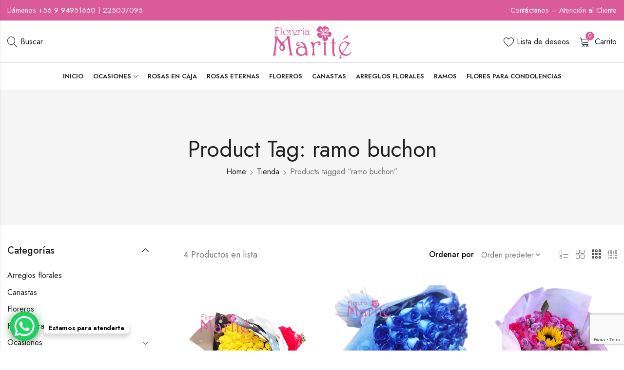

--- FILE ---
content_type: text/html; charset=UTF-8
request_url: https://floreriamarite.cl/product-tag/ramo-buchon/
body_size: 27270
content:
<!DOCTYPE html>
<html lang="es">
<head>
	<meta charset="UTF-8" />
	<meta name="viewport" content="width=device-width, initial-scale=1, maximum-scale=1" />
	<link rel="profile" href="//gmpg.org/xfn/11">
						<script>document.documentElement.className = document.documentElement.className + ' yes-js js_active js'</script>
				<title>ramo buchon &#8211; Floreriamarite.cl</title>
<meta name='robots' content='max-image-preview:large' />
<link rel='dns-prefetch' href='//fonts.googleapis.com' />
<link rel='dns-prefetch' href='//www.googletagmanager.com' />
<link rel='preconnect' href='https://fonts.gstatic.com' crossorigin />
<link rel="alternate" type="application/rss+xml" title="Floreriamarite.cl &raquo; Feed" href="https://floreriamarite.cl/feed/" />
<link rel="alternate" type="application/rss+xml" title="Floreriamarite.cl &raquo; Feed de los comentarios" href="https://floreriamarite.cl/comments/feed/" />
	
			<meta name="theme-color" content="#FFFFFF">
		<link rel="alternate" type="application/rss+xml" title="Floreriamarite.cl &raquo; ramo buchon Etiqueta Feed" href="https://floreriamarite.cl/product-tag/ramo-buchon/feed/" />
<style id='wp-img-auto-sizes-contain-inline-css' type='text/css'>
img:is([sizes=auto i],[sizes^="auto," i]){contain-intrinsic-size:3000px 1500px}
/*# sourceURL=wp-img-auto-sizes-contain-inline-css */
</style>
<style id='wp-emoji-styles-inline-css' type='text/css'>

	img.wp-smiley, img.emoji {
		display: inline !important;
		border: none !important;
		box-shadow: none !important;
		height: 1em !important;
		width: 1em !important;
		margin: 0 0.07em !important;
		vertical-align: -0.1em !important;
		background: none !important;
		padding: 0 !important;
	}
/*# sourceURL=wp-emoji-styles-inline-css */
</style>
<link rel='stylesheet' id='wp-block-library-css' href='https://floreriamarite.cl/wp-includes/css/dist/block-library/style.min.css?ver=6.9' type='text/css' media='all' />
<link rel='stylesheet' id='wc-blocks-style-css' href='https://floreriamarite.cl/wp-content/plugins/woocommerce/assets/client/blocks/wc-blocks.css?ver=wc-9.7.2' type='text/css' media='all' />
<style id='global-styles-inline-css' type='text/css'>
:root{--wp--preset--aspect-ratio--square: 1;--wp--preset--aspect-ratio--4-3: 4/3;--wp--preset--aspect-ratio--3-4: 3/4;--wp--preset--aspect-ratio--3-2: 3/2;--wp--preset--aspect-ratio--2-3: 2/3;--wp--preset--aspect-ratio--16-9: 16/9;--wp--preset--aspect-ratio--9-16: 9/16;--wp--preset--color--black: #000000;--wp--preset--color--cyan-bluish-gray: #abb8c3;--wp--preset--color--white: #ffffff;--wp--preset--color--pale-pink: #f78da7;--wp--preset--color--vivid-red: #cf2e2e;--wp--preset--color--luminous-vivid-orange: #ff6900;--wp--preset--color--luminous-vivid-amber: #fcb900;--wp--preset--color--light-green-cyan: #7bdcb5;--wp--preset--color--vivid-green-cyan: #00d084;--wp--preset--color--pale-cyan-blue: #8ed1fc;--wp--preset--color--vivid-cyan-blue: #0693e3;--wp--preset--color--vivid-purple: #9b51e0;--wp--preset--gradient--vivid-cyan-blue-to-vivid-purple: linear-gradient(135deg,rgb(6,147,227) 0%,rgb(155,81,224) 100%);--wp--preset--gradient--light-green-cyan-to-vivid-green-cyan: linear-gradient(135deg,rgb(122,220,180) 0%,rgb(0,208,130) 100%);--wp--preset--gradient--luminous-vivid-amber-to-luminous-vivid-orange: linear-gradient(135deg,rgb(252,185,0) 0%,rgb(255,105,0) 100%);--wp--preset--gradient--luminous-vivid-orange-to-vivid-red: linear-gradient(135deg,rgb(255,105,0) 0%,rgb(207,46,46) 100%);--wp--preset--gradient--very-light-gray-to-cyan-bluish-gray: linear-gradient(135deg,rgb(238,238,238) 0%,rgb(169,184,195) 100%);--wp--preset--gradient--cool-to-warm-spectrum: linear-gradient(135deg,rgb(74,234,220) 0%,rgb(151,120,209) 20%,rgb(207,42,186) 40%,rgb(238,44,130) 60%,rgb(251,105,98) 80%,rgb(254,248,76) 100%);--wp--preset--gradient--blush-light-purple: linear-gradient(135deg,rgb(255,206,236) 0%,rgb(152,150,240) 100%);--wp--preset--gradient--blush-bordeaux: linear-gradient(135deg,rgb(254,205,165) 0%,rgb(254,45,45) 50%,rgb(107,0,62) 100%);--wp--preset--gradient--luminous-dusk: linear-gradient(135deg,rgb(255,203,112) 0%,rgb(199,81,192) 50%,rgb(65,88,208) 100%);--wp--preset--gradient--pale-ocean: linear-gradient(135deg,rgb(255,245,203) 0%,rgb(182,227,212) 50%,rgb(51,167,181) 100%);--wp--preset--gradient--electric-grass: linear-gradient(135deg,rgb(202,248,128) 0%,rgb(113,206,126) 100%);--wp--preset--gradient--midnight: linear-gradient(135deg,rgb(2,3,129) 0%,rgb(40,116,252) 100%);--wp--preset--font-size--small: 13px;--wp--preset--font-size--medium: 20px;--wp--preset--font-size--large: 36px;--wp--preset--font-size--x-large: 42px;--wp--preset--font-family--inter: "Inter", sans-serif;--wp--preset--font-family--cardo: Cardo;--wp--preset--spacing--20: 0.44rem;--wp--preset--spacing--30: 0.67rem;--wp--preset--spacing--40: 1rem;--wp--preset--spacing--50: 1.5rem;--wp--preset--spacing--60: 2.25rem;--wp--preset--spacing--70: 3.38rem;--wp--preset--spacing--80: 5.06rem;--wp--preset--shadow--natural: 6px 6px 9px rgba(0, 0, 0, 0.2);--wp--preset--shadow--deep: 12px 12px 50px rgba(0, 0, 0, 0.4);--wp--preset--shadow--sharp: 6px 6px 0px rgba(0, 0, 0, 0.2);--wp--preset--shadow--outlined: 6px 6px 0px -3px rgb(255, 255, 255), 6px 6px rgb(0, 0, 0);--wp--preset--shadow--crisp: 6px 6px 0px rgb(0, 0, 0);}:where(.is-layout-flex){gap: 0.5em;}:where(.is-layout-grid){gap: 0.5em;}body .is-layout-flex{display: flex;}.is-layout-flex{flex-wrap: wrap;align-items: center;}.is-layout-flex > :is(*, div){margin: 0;}body .is-layout-grid{display: grid;}.is-layout-grid > :is(*, div){margin: 0;}:where(.wp-block-columns.is-layout-flex){gap: 2em;}:where(.wp-block-columns.is-layout-grid){gap: 2em;}:where(.wp-block-post-template.is-layout-flex){gap: 1.25em;}:where(.wp-block-post-template.is-layout-grid){gap: 1.25em;}.has-black-color{color: var(--wp--preset--color--black) !important;}.has-cyan-bluish-gray-color{color: var(--wp--preset--color--cyan-bluish-gray) !important;}.has-white-color{color: var(--wp--preset--color--white) !important;}.has-pale-pink-color{color: var(--wp--preset--color--pale-pink) !important;}.has-vivid-red-color{color: var(--wp--preset--color--vivid-red) !important;}.has-luminous-vivid-orange-color{color: var(--wp--preset--color--luminous-vivid-orange) !important;}.has-luminous-vivid-amber-color{color: var(--wp--preset--color--luminous-vivid-amber) !important;}.has-light-green-cyan-color{color: var(--wp--preset--color--light-green-cyan) !important;}.has-vivid-green-cyan-color{color: var(--wp--preset--color--vivid-green-cyan) !important;}.has-pale-cyan-blue-color{color: var(--wp--preset--color--pale-cyan-blue) !important;}.has-vivid-cyan-blue-color{color: var(--wp--preset--color--vivid-cyan-blue) !important;}.has-vivid-purple-color{color: var(--wp--preset--color--vivid-purple) !important;}.has-black-background-color{background-color: var(--wp--preset--color--black) !important;}.has-cyan-bluish-gray-background-color{background-color: var(--wp--preset--color--cyan-bluish-gray) !important;}.has-white-background-color{background-color: var(--wp--preset--color--white) !important;}.has-pale-pink-background-color{background-color: var(--wp--preset--color--pale-pink) !important;}.has-vivid-red-background-color{background-color: var(--wp--preset--color--vivid-red) !important;}.has-luminous-vivid-orange-background-color{background-color: var(--wp--preset--color--luminous-vivid-orange) !important;}.has-luminous-vivid-amber-background-color{background-color: var(--wp--preset--color--luminous-vivid-amber) !important;}.has-light-green-cyan-background-color{background-color: var(--wp--preset--color--light-green-cyan) !important;}.has-vivid-green-cyan-background-color{background-color: var(--wp--preset--color--vivid-green-cyan) !important;}.has-pale-cyan-blue-background-color{background-color: var(--wp--preset--color--pale-cyan-blue) !important;}.has-vivid-cyan-blue-background-color{background-color: var(--wp--preset--color--vivid-cyan-blue) !important;}.has-vivid-purple-background-color{background-color: var(--wp--preset--color--vivid-purple) !important;}.has-black-border-color{border-color: var(--wp--preset--color--black) !important;}.has-cyan-bluish-gray-border-color{border-color: var(--wp--preset--color--cyan-bluish-gray) !important;}.has-white-border-color{border-color: var(--wp--preset--color--white) !important;}.has-pale-pink-border-color{border-color: var(--wp--preset--color--pale-pink) !important;}.has-vivid-red-border-color{border-color: var(--wp--preset--color--vivid-red) !important;}.has-luminous-vivid-orange-border-color{border-color: var(--wp--preset--color--luminous-vivid-orange) !important;}.has-luminous-vivid-amber-border-color{border-color: var(--wp--preset--color--luminous-vivid-amber) !important;}.has-light-green-cyan-border-color{border-color: var(--wp--preset--color--light-green-cyan) !important;}.has-vivid-green-cyan-border-color{border-color: var(--wp--preset--color--vivid-green-cyan) !important;}.has-pale-cyan-blue-border-color{border-color: var(--wp--preset--color--pale-cyan-blue) !important;}.has-vivid-cyan-blue-border-color{border-color: var(--wp--preset--color--vivid-cyan-blue) !important;}.has-vivid-purple-border-color{border-color: var(--wp--preset--color--vivid-purple) !important;}.has-vivid-cyan-blue-to-vivid-purple-gradient-background{background: var(--wp--preset--gradient--vivid-cyan-blue-to-vivid-purple) !important;}.has-light-green-cyan-to-vivid-green-cyan-gradient-background{background: var(--wp--preset--gradient--light-green-cyan-to-vivid-green-cyan) !important;}.has-luminous-vivid-amber-to-luminous-vivid-orange-gradient-background{background: var(--wp--preset--gradient--luminous-vivid-amber-to-luminous-vivid-orange) !important;}.has-luminous-vivid-orange-to-vivid-red-gradient-background{background: var(--wp--preset--gradient--luminous-vivid-orange-to-vivid-red) !important;}.has-very-light-gray-to-cyan-bluish-gray-gradient-background{background: var(--wp--preset--gradient--very-light-gray-to-cyan-bluish-gray) !important;}.has-cool-to-warm-spectrum-gradient-background{background: var(--wp--preset--gradient--cool-to-warm-spectrum) !important;}.has-blush-light-purple-gradient-background{background: var(--wp--preset--gradient--blush-light-purple) !important;}.has-blush-bordeaux-gradient-background{background: var(--wp--preset--gradient--blush-bordeaux) !important;}.has-luminous-dusk-gradient-background{background: var(--wp--preset--gradient--luminous-dusk) !important;}.has-pale-ocean-gradient-background{background: var(--wp--preset--gradient--pale-ocean) !important;}.has-electric-grass-gradient-background{background: var(--wp--preset--gradient--electric-grass) !important;}.has-midnight-gradient-background{background: var(--wp--preset--gradient--midnight) !important;}.has-small-font-size{font-size: var(--wp--preset--font-size--small) !important;}.has-medium-font-size{font-size: var(--wp--preset--font-size--medium) !important;}.has-large-font-size{font-size: var(--wp--preset--font-size--large) !important;}.has-x-large-font-size{font-size: var(--wp--preset--font-size--x-large) !important;}
/*# sourceURL=global-styles-inline-css */
</style>

<style id='classic-theme-styles-inline-css' type='text/css'>
/*! This file is auto-generated */
.wp-block-button__link{color:#fff;background-color:#32373c;border-radius:9999px;box-shadow:none;text-decoration:none;padding:calc(.667em + 2px) calc(1.333em + 2px);font-size:1.125em}.wp-block-file__button{background:#32373c;color:#fff;text-decoration:none}
/*# sourceURL=/wp-includes/css/classic-themes.min.css */
</style>
<link rel='stylesheet' id='redux-extendify-styles-css' href='https://floreriamarite.cl/wp-content/plugins/alukas-core/inc/admin/redux-core/assets/css/extendify-utilities.css?ver=4.4.1' type='text/css' media='all' />
<link rel='stylesheet' id='contact-form-7-css' href='https://floreriamarite.cl/wp-content/plugins/contact-form-7/includes/css/styles.css?ver=6.1.3' type='text/css' media='all' />
<link rel='stylesheet' id='sr7css-css' href='//floreriamarite.cl/wp-content/plugins/revslider/public/css/sr7.css?ver=6.7.18' type='text/css' media='all' />
<style id='woocommerce-inline-inline-css' type='text/css'>
.woocommerce form .form-row .required { visibility: visible; }
/*# sourceURL=woocommerce-inline-inline-css */
</style>
<link rel='stylesheet' id='brands-styles-css' href='https://floreriamarite.cl/wp-content/plugins/woocommerce/assets/css/brands.css?ver=9.7.2' type='text/css' media='all' />
<link rel='stylesheet' id='yith_wapo_front-css' href='https://floreriamarite.cl/wp-content/plugins/yith-woocommerce-advanced-product-options-premium/assets/css/front.css?ver=4.10.1' type='text/css' media='all' />
<style id='yith_wapo_front-inline-css' type='text/css'>
:root{--yith-wapo-required-option-color:#AF2323;--yith-wapo-checkbox-style:50%;--yith-wapo-color-swatch-style:50%;--yith-wapo-label-font-size:16px;--yith-wapo-description-font-size:12px;--yith-wapo-color-swatch-size:40px;--yith-wapo-block-padding:0px 0px 0px 0px ;--yith-wapo-block-background-color:#ffffff;--yith-wapo-accent-color-color:#03bfac;--yith-wapo-form-border-color-color:#7a7a7a;--yith-wapo-price-box-colors-text:#777777;--yith-wapo-price-box-colors-background:#FFFFFF;--yith-wapo-uploads-file-colors-background:#f3f3f3;--yith-wapo-uploads-file-colors-border:#c4c4c4;--yith-wapo-tooltip-colors-background:#03bfac;--yith-wapo-tooltip-colors-text:#ffffff;}
/*# sourceURL=yith_wapo_front-inline-css */
</style>
<link rel='stylesheet' id='yith_wapo_jquery-ui-css' href='https://floreriamarite.cl/wp-content/plugins/yith-woocommerce-advanced-product-options-premium/assets/css/_new_jquery-ui-1.12.1.css?ver=4.10.1' type='text/css' media='all' />
<link rel='stylesheet' id='yith_wapo_jquery-ui-timepicker-css' href='https://floreriamarite.cl/wp-content/plugins/yith-woocommerce-advanced-product-options-premium/assets/css/_new_jquery-ui-timepicker-addon.css?ver=4.10.1' type='text/css' media='all' />
<link rel='stylesheet' id='dashicons-css' href='https://floreriamarite.cl/wp-includes/css/dashicons.min.css?ver=6.9' type='text/css' media='all' />
<style id='dashicons-inline-css' type='text/css'>
[data-font="Dashicons"]:before {font-family: 'Dashicons' !important;content: attr(data-icon) !important;speak: none !important;font-weight: normal !important;font-variant: normal !important;text-transform: none !important;line-height: 1 !important;font-style: normal !important;-webkit-font-smoothing: antialiased !important;-moz-osx-font-smoothing: grayscale !important;}
/*# sourceURL=dashicons-inline-css */
</style>
<link rel='stylesheet' id='yith-plugin-fw-icon-font-css' href='https://floreriamarite.cl/wp-content/plugins/yith-woocommerce-wishlist/plugin-fw/assets/css/yith-icon.css?ver=4.6.2' type='text/css' media='all' />
<link rel='stylesheet' id='wp-color-picker-css' href='https://floreriamarite.cl/wp-admin/css/color-picker.min.css?ver=6.9' type='text/css' media='all' />
<link rel='stylesheet' id='pls-style-css' href='https://floreriamarite.cl/wp-content/themes/alukas/style.css?ver=2.0.1' type='text/css' media='all' />
<link rel='stylesheet' id='elementor-frontend-css' href='https://floreriamarite.cl/wp-content/plugins/elementor/assets/css/frontend.min.css?ver=3.24.6' type='text/css' media='all' />
<link rel='stylesheet' id='pls-fonts-css' href='//fonts.googleapis.com/css?family=Jost%3A300%2C400%2C500%2C600%2C700%2C800%2C900&#038;subset=latin%2Clatin-ext' type='text/css' media='all' />
<link rel='stylesheet' id='presslayouts-font-css' href='https://floreriamarite.cl/wp-content/themes/alukas/assets/css/presslayouts-font.css?ver=1.0' type='text/css' media='all' />
<link rel='stylesheet' id='linearicons-free-css' href='https://floreriamarite.cl/wp-content/themes/alukas/assets/css/linearicons.css?ver=1.0.0' type='text/css' media='all' />
<link rel='stylesheet' id='pls-woocommerce-css' href='https://floreriamarite.cl/wp-content/themes/alukas/assets/css/woocommerce.css?ver=7.0.1' type='text/css' media='all' />
<link rel='stylesheet' id='swiper-css' href='https://floreriamarite.cl/wp-content/plugins/elementor/assets/lib/swiper/v8/css/swiper.min.css?ver=8.4.5' type='text/css' media='all' />
<link rel='stylesheet' id='slick-css' href='https://floreriamarite.cl/wp-content/themes/alukas/assets/css/slick.css?ver=1.9.0' type='text/css' media='all' />
<link rel='stylesheet' id='magnific-popup-css' href='https://floreriamarite.cl/wp-content/themes/alukas/assets/css/magnific-popup.css?ver=1.1.0' type='text/css' media='all' />
<link rel='stylesheet' id='animate-css' href='https://floreriamarite.cl/wp-content/themes/alukas/assets/css/animate.min.css?ver=3.7.2' type='text/css' media='all' />
<link rel='stylesheet' id='pls-base-css' href='https://floreriamarite.cl/wp-content/themes/alukas/assets/css/theme.css?ver=2.0.1' type='text/css' media='all' />
<style id='pls-base-inline-css' type='text/css'>
:root {--pls-primary-font: "Jost";--pls-secondary-font: "Jost";--pls-font-size: 16px;--pls-font-weight: 400;--pls-line-height: 1.75;--pls-container-width: 1396px;--pls-grid-gap: 15px;--pls-primary-color: #000000;--pls-primary-inverse-color: #FFFFFF;--pls-secondary-color: #db5b99;--pls-secondary-inverse-color: #FFFFFF;--pls-text-color: #777777;--pls-hover-background-color: #F5F5F5;--pls-body-background: #ffffff;--pls-link-color: #222222;--pls-link-hover-color: #000000;--pls-border-top: 1px solid #000000;--pls-border-right: 1px solid #000000;--pls-border-bottom: 1px solid #000000;--pls-border-left: 1px solid #000000;--pls-border-color: #000000;--pls-border-radius: 0px;--pls-input-background: #ffffff;--pls-input-color: #777777;--pls-preloader-background: #222222;--pls-preloader-background-image: none;--pls-button-color: #ffffff;--pls-button-hover-color: #ffffff;--pls-button-bg-color: #db5b99;--pls-button-bg-hover-color: #000000;--pls-shop-cart-button-color: #ffffff;--pls-shop-cart-button-hover-color: #f1f1f1;--pls-shop-cart-button-bg-color: #db5b99;--pls-shop-cart-button-bg-hover-color: #000000;--pls-product-cart-button-color: #ffffff;--pls-product-cart-button-hover-color: #f1f1f1;--pls-product-cart-button-bg-color: #db5b99;--pls-product-cart-button-bg-hover-color: #000000;--pls-buy-now-button-color: #db5b99;--pls-buy-now-button-hover-color: #ffffff;--pls-buy-now-button-bg-color: #e5e5e5;--pls-buy-now-button-bg-hover-color: #000000;--pls-checkout-button-color: #ffffff;--pls-checkout-button-hover-color: #f1f1f1;--pls-checkout-button-bg-color: #db5b99;--pls-checkout-button-bg-hover-color: #db5b99;--pls-promo-bar-height: 40px;--pls-promo-bar-button-color: #ffffff;--pls-promo-bar-button-hover-color: #fcfcfc;--pls-promo-bar-button-bg-color: #222222;--pls-promo-bar-button-bg-hover-color: #000000;--pls-logo-width : 170px;--pls-mobile-logo-width : 148px;--pls-topbar-text-color: #ffffff;--pls-topbar-link-color: #ffffff;--pls-topbar-link-hover-color: #000000;--pls-topbar-border-top: 1px solid #e5e5e5;--pls-topbar-border-right: 1px solid #e5e5e5;--pls-topbar-border-bottom: 1px solid #e5e5e5;--pls-topbar-border-left: 1px solid #e5e5e5;--pls-topbar-border-color: #e5e5e5;--pls-topbar-height: 42px;--pls-header-text-color: #222222;--pls-header-link-color: #222222;--pls-header-link-hover-color: #db5b99;--pls-header-border-top: 1px none #e5e5e5;--pls-header-border-right: 1px none #e5e5e5;--pls-header-border-bottom: 1px none #e5e5e5;--pls-header-border-left: 1px none #e5e5e5;--pls-header-height: 85px;--pls-mobile-header-height: 60px;--pls-sticky-header-height: 65px;--pls-mobile-header-text-color: #777777;--pls-mobile-header-background-color: #ffffff;--pls-mobile-header-link-color: #222222;--pls-mobile-header-link-hover-color: #000000;--pls-mobile-header-border-top: 1px solid #e5e5e5;--pls-mobile-header-border-right: 1px solid #e5e5e5;--pls-mobile-header-border-bottom: 1px solid #e5e5e5;--pls-mobile-header-border-left: 1px solid #e5e5e5;--pls-navigation-text-color: #222222;--pls-navigation-link-color: #222222;--pls-navigation-link-hover-color: #000000;--pls-navigation-border-top: 1px solid #e5e5e5;--pls-navigation-border-right: 1px solid #e5e5e5;--pls-navigation-border-bottom: 0px solid #e5e5e5;--pls-navigation-border-left: 1px solid #e5e5e5;--pls-navigation-height: 56px;--pls-main-menu-link-color: #222222;--pls-main-menu-link-hover-color: #222222;--pls-main-menu-bg-color: #f5f5f5;--pls-categories-menu-title-color: #222222;--pls-categories-menu-title-hover-color: #ffffff;--pls-categories-menu-title-background: transparent;--pls-categories-menu-title-hover-background: #222222;--pls-categories-menu-wrapper-background: #ffffff;--pls-categories-menu-hover-background: #F5F5F5;--pls-categories-menu-link-color: #555555;--pls-categories-menu-link-hover-color: #222222;--pls-categories-menu-border-top: 1px solid #e5e5e5;--pls-categories-menu-border-right: 1px solid #e5e5e5;--pls-categories-menu-border-bottom: 1px solid #e5e5e5;--pls-categories-menu-border-left: 1px solid #e5e5e5;--pls-popup-menu-text-color: #555555;--pls-popup-menu-title-color: #222222;--pls-popup-menu-hover-background: #F5F5F5;--pls-popup-menu-link-color: #555555;--pls-popup-menu-link-hover-color: #222222;--pls-footer-title-color: #000000;--pls-footer-text-color: #aaaaaa;--pls-footer-link-color: #aaaaaa;--pls-footer-link-hover-color: #db5b99;--pls-footer-border-top: 1px solid #e5e5e5;--pls-footer-border-right: 1px solid #e5e5e5;--pls-footer-border-bottom: 1px solid #e5e5e5;--pls-footer-border-left: 1px solid #e5e5e5;--pls-footer-subscribe-text-color: #777777;--pls-footer-subscribe-button-color: #ffffff;--pls-footer-subscribe-button-hover-color: #f1f1f1;--pls-footer-subscribe-button-bg-color: #222222;--pls-footer-subscribe-button-bg-hover-color: #000000;--pls-footer-subscribe-border-top: 2px solid #222222;--pls-footer-subscribe-border-right: 2px solid #222222;--pls-footer-subscribe-border-bottom: 2px solid #222222;--pls-footer-subscribe-border-left: 2px solid #222222;--pls-footer-subscribe-input-background: #ffffff;--pls-footer-subscribe-input-color: #777777;--pls-copyright-text-color: #ffffff;--pls-copyright-link-color: #000000;--pls-copyright-link-hover-color: #777777;--pls-copyright-border-top: 1px solid #e5e5e5;--pls-copyright-border-right: 1px solid #e5e5e5;--pls-copyright-border-bottom: 1px solid #e5e5e5;--pls-copyright-border-left: 1px solid #e5e5e5;--pls-product-price-color: #222222;--pls-woocommece-sale-label-color: #000000;--pls-woocommece-new-label-color: #58cbe5;--pls-woocommece-featured-label-color: #ff554e;--pls-woocommece-outofstock-label-color: #a9a9a9;--pls-newsletter-popup-width: 750px;--pls-newsletter-popup-text-color: #777777;--pls-newsletter-popup-button-color: #ffffff;--pls-newsletter-popup-button-hover-color: #f1f1f1;--pls-newsletter-popup-button-bg-color: #222222;--pls-newsletter-popup-button-bg-hover-color: #222222;--pls-newsletter-popup-border-top: 1px solid #e5e5e5;--pls-newsletter-popup-border-right: 1px solid #e5e5e5;--pls-newsletter-popup-border-bottom: 1px solid #e5e5e5;--pls-newsletter-popup-border-left: 1px solid #e5e5e5;--pls-newsletter-popup-border-radius: 0px;}.pls-no-sidebar .pls-product-content-background .pls-product-container:before {background-color: #2d2d2d;}.woocommerce-tabs.tabs-layout .tab-content-wrap {width: 70%;}.woocommerce ul.cart_list li .product-title,.woocommerce ul.product_list_widget li .product-title,.widget.widget_layered_nav li.nav-title,.products.grid-view .product-cats,.products.grid-view .product-title,.pls-bought-together-products .product-title,.products .woocommerce-loop-category__title a{text-overflow: ellipsis;white-space: nowrap;overflow: hidden;}.woocommerce div.summary .pls-quick-buy {display: none !important;}.pls-header-cart-count,.pls-header-wishlist-count,.pls-header-compare-count { background-color: #db5b99 !important; }
/*# sourceURL=pls-base-inline-css */
</style>
<link rel="preload" as="style" href="https://fonts.googleapis.com/css?family=Jost:100,200,300,400,500,600,700,800,900,100italic,200italic,300italic,400italic,500italic,600italic,700italic,800italic,900italic&#038;display=swap&#038;ver=1729956060" /><link rel="stylesheet" href="https://fonts.googleapis.com/css?family=Jost:100,200,300,400,500,600,700,800,900,100italic,200italic,300italic,400italic,500italic,600italic,700italic,800italic,900italic&#038;display=swap&#038;ver=1729956060" media="print" onload="this.media='all'"><noscript><link rel="stylesheet" href="https://fonts.googleapis.com/css?family=Jost:100,200,300,400,500,600,700,800,900,100italic,200italic,300italic,400italic,500italic,600italic,700italic,800italic,900italic&#038;display=swap&#038;ver=1729956060" /></noscript><script type="text/template" id="tmpl-variation-template">
	<div class="woocommerce-variation-description">{{{ data.variation.variation_description }}}</div>
	<div class="woocommerce-variation-price">{{{ data.variation.price_html }}}</div>
	<div class="woocommerce-variation-availability">{{{ data.variation.availability_html }}}</div>
</script>
<script type="text/template" id="tmpl-unavailable-variation-template">
	<p role="alert">Lo siento, este producto no está disponible. Por favor, elige otra combinación.</p>
</script>
<script type="text/javascript" id="gtmkit-js-before" data-cfasync="false" data-nowprocket="" data-cookieconsent="ignore">
/* <![CDATA[ */
		window.gtmkit_settings = {"datalayer_name":"dataLayer","console_log":false,"wc":{"use_sku":false,"pid_prefix":"","add_shipping_info":{"config":1},"add_payment_info":{"config":1},"view_item":{"config":0},"view_item_list":{"config":0},"wishlist":false,"css_selectors":{"product_list_select_item":".products .product:not(.product-category) a:not(.add_to_cart_button.ajax_add_to_cart,.add_to_wishlist),.wc-block-grid__products li:not(.product-category) a:not(.add_to_cart_button.ajax_add_to_cart,.add_to_wishlist),.woocommerce-grouped-product-list-item__label a:not(.add_to_wishlist)","product_list_element":".product,.wc-block-grid__product","product_list_exclude":"","product_list_add_to_cart":".add_to_cart_button.ajax_add_to_cart:not(.single_add_to_cart_button)"},"text":{"wp-block-handpicked-products":"Productos seleccionados","wp-block-product-best-sellers":"M\u00e1s vendidos","wp-block-product-category":"Categor\u00edas de productos","wp-block-product-new":"Nuevos productos","wp-block-product-on-sale":"Productos en oferta","wp-block-products-by-attribute":"Productos por atributo","wp-block-product-tag":"Etiquetas de productos","wp-block-product-top-rated":"Productos mejor valorados","shipping-tier-not-found":"No se encontr\u00f3 el m\u00e9todo de env\u00edo","payment-method-not-found":"M\u00e9todo de pago no encontrado"}}};
		window.gtmkit_data = {"wc":{"currency":"CLP","is_cart":false,"is_checkout":false,"blocks":{}}};
		window.dataLayer = window.dataLayer || [];
				
//# sourceURL=gtmkit-js-before
/* ]]> */
</script>
<script type="text/javascript" src="//floreriamarite.cl/wp-content/plugins/revslider/public/js/libs/tptools.js?ver=6.7.18" id="tp-tools-js" async="async" data-wp-strategy="async"></script>
<script type="text/javascript" src="//floreriamarite.cl/wp-content/plugins/revslider/public/js/sr7.js?ver=6.7.18" id="sr7-js" async="async" data-wp-strategy="async"></script>
<script type="text/javascript" src="https://floreriamarite.cl/wp-includes/js/jquery/jquery.min.js?ver=3.7.1" id="jquery-core-js"></script>
<script type="text/javascript" src="https://floreriamarite.cl/wp-includes/js/jquery/jquery-migrate.min.js?ver=3.4.1" id="jquery-migrate-js"></script>
<script type="text/javascript" src="https://floreriamarite.cl/wp-content/plugins/woocommerce/assets/js/jquery-blockui/jquery.blockUI.min.js?ver=2.7.0-wc.9.7.2" id="jquery-blockui-js" data-wp-strategy="defer"></script>
<script type="text/javascript" id="wc-add-to-cart-js-extra">
/* <![CDATA[ */
var wc_add_to_cart_params = {"ajax_url":"/wp-admin/admin-ajax.php","wc_ajax_url":"/?wc-ajax=%%endpoint%%","i18n_view_cart":"Ver carrito","cart_url":"https://floreriamarite.cl/carrito-de-compra/","is_cart":"","cart_redirect_after_add":"no"};
//# sourceURL=wc-add-to-cart-js-extra
/* ]]> */
</script>
<script type="text/javascript" src="https://floreriamarite.cl/wp-content/plugins/woocommerce/assets/js/frontend/add-to-cart.min.js?ver=9.7.2" id="wc-add-to-cart-js" defer="defer" data-wp-strategy="defer"></script>
<script type="text/javascript" src="https://floreriamarite.cl/wp-content/plugins/woocommerce/assets/js/js-cookie/js.cookie.min.js?ver=2.1.4-wc.9.7.2" id="js-cookie-js" defer="defer" data-wp-strategy="defer"></script>
<script type="text/javascript" id="woocommerce-js-extra">
/* <![CDATA[ */
var woocommerce_params = {"ajax_url":"/wp-admin/admin-ajax.php","wc_ajax_url":"/?wc-ajax=%%endpoint%%","i18n_password_show":"Mostrar contrase\u00f1a","i18n_password_hide":"Ocultar contrase\u00f1a"};
//# sourceURL=woocommerce-js-extra
/* ]]> */
</script>
<script type="text/javascript" src="https://floreriamarite.cl/wp-content/plugins/woocommerce/assets/js/frontend/woocommerce.min.js?ver=9.7.2" id="woocommerce-js" defer="defer" data-wp-strategy="defer"></script>
<script type="text/javascript" id="gtmkit-container-js-after" data-cfasync="false" data-nowprocket="" data-cookieconsent="ignore">
/* <![CDATA[ */
/* Google Tag Manager */
(function(w,d,s,l,i){w[l]=w[l]||[];w[l].push({'gtm.start':
new Date().getTime(),event:'gtm.js'});var f=d.getElementsByTagName(s)[0],
j=d.createElement(s),dl=l!='dataLayer'?'&l='+l:'';j.async=true;j.src=
'https://www.googletagmanager.com/gtm.js?id='+i+dl;f.parentNode.insertBefore(j,f);
})(window,document,'script','dataLayer','GTM-58JX4Q6');
/* End Google Tag Manager */

//# sourceURL=gtmkit-container-js-after
/* ]]> */
</script>
<script type="text/javascript" src="https://floreriamarite.cl/wp-content/plugins/gtm-kit/assets/integration/woocommerce.js?ver=2.6.0" id="gtmkit-woocommerce-js" defer="defer" data-wp-strategy="defer"></script>
<script type="text/javascript" src="https://floreriamarite.cl/wp-content/plugins/gtm-kit/assets/integration/contact-form-7.js?ver=2.6.0" id="gtmkit-cf7-js" defer="defer" data-wp-strategy="defer"></script>
<script type="text/javascript" id="gtmkit-datalayer-js-before" data-cfasync="false" data-nowprocket="" data-cookieconsent="ignore">
/* <![CDATA[ */
const gtmkit_dataLayer_content = {"pageType":"product-tag"};
dataLayer.push( gtmkit_dataLayer_content );

//# sourceURL=gtmkit-datalayer-js-before
/* ]]> */
</script>
<script type="text/javascript" src="https://floreriamarite.cl/wp-includes/js/underscore.min.js?ver=1.13.7" id="underscore-js"></script>
<script type="text/javascript" id="wp-util-js-extra">
/* <![CDATA[ */
var _wpUtilSettings = {"ajax":{"url":"/wp-admin/admin-ajax.php"}};
//# sourceURL=wp-util-js-extra
/* ]]> */
</script>
<script type="text/javascript" src="https://floreriamarite.cl/wp-includes/js/wp-util.min.js?ver=6.9" id="wp-util-js"></script>
<script type="text/javascript" id="wc-cart-fragments-js-extra">
/* <![CDATA[ */
var wc_cart_fragments_params = {"ajax_url":"/wp-admin/admin-ajax.php","wc_ajax_url":"/?wc-ajax=%%endpoint%%","cart_hash_key":"wc_cart_hash_a38794ce1875bc95b588a20b14a886de","fragment_name":"wc_fragments_a38794ce1875bc95b588a20b14a886de","request_timeout":"5000"};
//# sourceURL=wc-cart-fragments-js-extra
/* ]]> */
</script>
<script type="text/javascript" src="https://floreriamarite.cl/wp-content/plugins/woocommerce/assets/js/frontend/cart-fragments.min.js?ver=9.7.2" id="wc-cart-fragments-js" defer="defer" data-wp-strategy="defer"></script>
<link rel="https://api.w.org/" href="https://floreriamarite.cl/wp-json/" /><link rel="alternate" title="JSON" type="application/json" href="https://floreriamarite.cl/wp-json/wp/v2/product_tag/280" /><link rel="EditURI" type="application/rsd+xml" title="RSD" href="https://floreriamarite.cl/xmlrpc.php?rsd" />
<meta name="generator" content="WordPress 6.9" />
<meta name="generator" content="WooCommerce 9.7.2" />
<meta name="generator" content="Redux 4.4.1" />	<noscript><style>.woocommerce-product-gallery{ opacity: 1 !important; }</style></noscript>
	<meta name="generator" content="Elementor 3.24.6; features: e_font_icon_svg, additional_custom_breakpoints, e_optimized_control_loading, e_element_cache; settings: css_print_method-external, google_font-enabled, font_display-swap">
			<style>
				.e-con.e-parent:nth-of-type(n+4):not(.e-lazyloaded):not(.e-no-lazyload),
				.e-con.e-parent:nth-of-type(n+4):not(.e-lazyloaded):not(.e-no-lazyload) * {
					background-image: none !important;
				}
				@media screen and (max-height: 1024px) {
					.e-con.e-parent:nth-of-type(n+3):not(.e-lazyloaded):not(.e-no-lazyload),
					.e-con.e-parent:nth-of-type(n+3):not(.e-lazyloaded):not(.e-no-lazyload) * {
						background-image: none !important;
					}
				}
				@media screen and (max-height: 640px) {
					.e-con.e-parent:nth-of-type(n+2):not(.e-lazyloaded):not(.e-no-lazyload),
					.e-con.e-parent:nth-of-type(n+2):not(.e-lazyloaded):not(.e-no-lazyload) * {
						background-image: none !important;
					}
				}
			</style>
			<style>
		:root {
		--wds-primary: #96588A;
		/* 20% darker */
		--wds-primary-hover: #78476f;
		/* 90% lighter */
		--wds-primary-lighter: #f5eff4;
		--wds-border: #DEDEDE;
		--wds-heading-color: #606060;
		--wds-earliest-slot-color: #34A855;
		--wds-remaining-label-color: #a9b2ab;
		--wds-unavailable-slot-color: #EF5350;
	}
</style>
<link rel="preconnect" href="https://fonts.googleapis.com">
<link rel="preconnect" href="https://fonts.gstatic.com/" crossorigin>
<meta name="generator" content="Powered by Slider Revolution 6.7.18 - responsive, Mobile-Friendly Slider Plugin for WordPress with comfortable drag and drop interface." />
<style class='wp-fonts-local' type='text/css'>
@font-face{font-family:Inter;font-style:normal;font-weight:300 900;font-display:fallback;src:url('https://floreriamarite.cl/wp-content/plugins/woocommerce/assets/fonts/Inter-VariableFont_slnt,wght.woff2') format('woff2');font-stretch:normal;}
@font-face{font-family:Cardo;font-style:normal;font-weight:400;font-display:fallback;src:url('https://floreriamarite.cl/wp-content/plugins/woocommerce/assets/fonts/cardo_normal_400.woff2') format('woff2');}
</style>
<link rel="icon" href="https://floreriamarite.cl/wp-content/uploads/2024/08/cropped-favicon-floreriamarite-32x32.png" sizes="32x32" />
<link rel="icon" href="https://floreriamarite.cl/wp-content/uploads/2024/08/cropped-favicon-floreriamarite-192x192.png" sizes="192x192" />
<link rel="apple-touch-icon" href="https://floreriamarite.cl/wp-content/uploads/2024/08/cropped-favicon-floreriamarite-180x180.png" />
<meta name="msapplication-TileImage" content="https://floreriamarite.cl/wp-content/uploads/2024/08/cropped-favicon-floreriamarite-270x270.png" />
<script>
	window._tpt			??= {};
	window.SR7			??= {};
	_tpt.R				??= {};
	_tpt.R.fonts		??= {};
	_tpt.R.fonts.customFonts??= {};
	SR7.devMode			=  false;
	SR7.F 				??= {};
	SR7.G				??= {};
	SR7.LIB				??= {};
	SR7.E				??= {};
	SR7.E.gAddons		??= {};
	SR7.E.php 			??= {};
	SR7.E.nonce			= 'd64b493abb';
	SR7.E.ajaxurl		= 'https://floreriamarite.cl/wp-admin/admin-ajax.php';
	SR7.E.resturl		= 'https://floreriamarite.cl/wp-json/';
	SR7.E.slug_path		= 'revslider/revslider.php';
	SR7.E.slug			= 'revslider';
	SR7.E.plugin_url	= 'https://floreriamarite.cl/wp-content/plugins/revslider/';
	SR7.E.wp_plugin_url = 'https://floreriamarite.cl/wp-content/plugins/';
	SR7.E.revision		= '6.7.18';
	SR7.E.fontBaseUrl	= '//fonts.googleapis.com/css2?family=';
	SR7.G.breakPoints 	= [1240,1024,778,480];
	SR7.E.modules 		= ['module','page','slide','layer','draw','animate','srtools','canvas','defaults','carousel','navigation','media','modifiers','migration'];
	SR7.E.libs 			= ['WEBGL'];
	SR7.E.css 			= ['csslp','cssbtns','cssfilters','cssnav','cssmedia'];
	SR7.E.resources		= {};
	SR7.JSON			??= {};
/*! Slider Revolution 7.0 - Page Processor */
!function(){"use strict";window.SR7??={},window._tpt??={},SR7.version="Slider Revolution 6.7.16",_tpt.getWinDim=function(t){_tpt.screenHeightWithUrlBar??=window.innerHeight;let e=SR7.F?.modal?.visible&&SR7.M[SR7.F.module.getIdByAlias(SR7.F.modal.requested)];_tpt.scrollBar=window.innerWidth!==document.documentElement.clientWidth||e&&window.innerWidth!==e.c.module.clientWidth,_tpt.winW=window.innerWidth-(_tpt.scrollBar||"prepare"==t?_tpt.scrollBarW??_tpt.mesureScrollBar():0),_tpt.winH=window.innerHeight,_tpt.winWAll=document.documentElement.clientWidth},_tpt.getResponsiveLevel=function(t,e){SR7.M[e];return _tpt.closestGE(t,_tpt.winWAll)},_tpt.mesureScrollBar=function(){let t=document.createElement("div");return t.className="RSscrollbar-measure",t.style.width="100px",t.style.height="100px",t.style.overflow="scroll",t.style.position="absolute",t.style.top="-9999px",document.body.appendChild(t),_tpt.scrollBarW=t.offsetWidth-t.clientWidth,document.body.removeChild(t),_tpt.scrollBarW},_tpt.loadCSS=async function(t,e,s){return s?_tpt.R.fonts.required[e].status=1:(_tpt.R[e]??={},_tpt.R[e].status=1),new Promise(((n,i)=>{if(_tpt.isStylesheetLoaded(t))s?_tpt.R.fonts.required[e].status=2:_tpt.R[e].status=2,n();else{const l=document.createElement("link");l.rel="stylesheet";let o="text",r="css";l["type"]=o+"/"+r,l.href=t,l.onload=()=>{s?_tpt.R.fonts.required[e].status=2:_tpt.R[e].status=2,n()},l.onerror=()=>{s?_tpt.R.fonts.required[e].status=3:_tpt.R[e].status=3,i(new Error(`Failed to load CSS: ${t}`))},document.head.appendChild(l)}}))},_tpt.addContainer=function(t){const{tag:e="div",id:s,class:n,datas:i,textContent:l,iHTML:o}=t,r=document.createElement(e);if(s&&""!==s&&(r.id=s),n&&""!==n&&(r.className=n),i)for(const[t,e]of Object.entries(i))"style"==t?r.style.cssText=e:r.setAttribute(`data-${t}`,e);return l&&(r.textContent=l),o&&(r.innerHTML=o),r},_tpt.collector=function(){return{fragment:new DocumentFragment,add(t){var e=_tpt.addContainer(t);return this.fragment.appendChild(e),e},append(t){t.appendChild(this.fragment)}}},_tpt.isStylesheetLoaded=function(t){let e=t.split("?")[0];return Array.from(document.querySelectorAll('link[rel="stylesheet"], link[rel="preload"]')).some((t=>t.href.split("?")[0]===e))},_tpt.preloader={requests:new Map,preloaderTemplates:new Map,show:function(t,e){if(!e||!t)return;const{type:s,color:n}=e;if(s<0||"off"==s)return;const i=`preloader_${s}`;let l=this.preloaderTemplates.get(i);l||(l=this.build(s,n),this.preloaderTemplates.set(i,l)),this.requests.has(t)||this.requests.set(t,{count:0});const o=this.requests.get(t);clearTimeout(o.timer),o.count++,1===o.count&&(o.timer=setTimeout((()=>{o.preloaderClone=l.cloneNode(!0),o.anim&&o.anim.kill(),void 0!==_tpt.gsap?o.anim=_tpt.gsap.fromTo(o.preloaderClone,1,{opacity:0},{opacity:1}):o.preloaderClone.classList.add("sr7-fade-in"),t.appendChild(o.preloaderClone)}),150))},hide:function(t){if(!this.requests.has(t))return;const e=this.requests.get(t);e.count--,e.count<0&&(e.count=0),e.anim&&e.anim.kill(),0===e.count&&(clearTimeout(e.timer),e.preloaderClone&&(e.preloaderClone.classList.remove("sr7-fade-in"),e.anim=_tpt.gsap.to(e.preloaderClone,.3,{opacity:0,onComplete:function(){e.preloaderClone.remove()}})))},state:function(t){if(!this.requests.has(t))return!1;return this.requests.get(t).count>0},build:(t,e="#ffffff",s="")=>{if(t<0||"off"===t)return null;const n=parseInt(t);if(t="prlt"+n,isNaN(n))return null;if(_tpt.loadCSS(SR7.E.plugin_url+"public/css/preloaders/t"+n+".css","preloader_"+t),isNaN(n)||n<6){const i=`background-color:${e}`,l=1===n||2==n?i:"",o=3===n||4==n?i:"",r=_tpt.collector();["dot1","dot2","bounce1","bounce2","bounce3"].forEach((t=>r.add({tag:"div",class:t,datas:{style:o}})));const d=_tpt.addContainer({tag:"sr7-prl",class:`${t} ${s}`,datas:{style:l}});return r.append(d),d}{let i={};if(7===n){let t;e.startsWith("#")?(t=e.replace("#",""),t=`rgba(${parseInt(t.substring(0,2),16)}, ${parseInt(t.substring(2,4),16)}, ${parseInt(t.substring(4,6),16)}, `):e.startsWith("rgb")&&(t=e.slice(e.indexOf("(")+1,e.lastIndexOf(")")).split(",").map((t=>t.trim())),t=`rgba(${t[0]}, ${t[1]}, ${t[2]}, `),t&&(i.style=`border-top-color: ${t}0.65); border-bottom-color: ${t}0.15); border-left-color: ${t}0.65); border-right-color: ${t}0.15)`)}else 12===n&&(i.style=`background:${e}`);const l=[10,0,4,2,5,9,0,4,4,2][n-6],o=_tpt.collector(),r=o.add({tag:"div",class:"sr7-prl-inner",datas:i});Array.from({length:l}).forEach((()=>r.appendChild(o.add({tag:"span",datas:{style:`background:${e}`}}))));const d=_tpt.addContainer({tag:"sr7-prl",class:`${t} ${s}`});return o.append(d),d}}},SR7.preLoader={show:(t,e)=>{"off"!==(SR7.M[t]?.settings?.pLoader?.type??"off")&&_tpt.preloader.show(e||SR7.M[t].c.module,SR7.M[t]?.settings?.pLoader??{color:"#fff",type:10})},hide:(t,e)=>{"off"!==(SR7.M[t]?.settings?.pLoader?.type??"off")&&_tpt.preloader.hide(e||SR7.M[t].c.module)},state:(t,e)=>_tpt.preloader.state(e||SR7.M[t].c.module)},_tpt.prepareModuleHeight=function(t){window.SR7.M??={},window.SR7.M[t.id]??={},"ignore"==t.googleFont&&(SR7.E.ignoreGoogleFont=!0);let e=window.SR7.M[t.id];if(null==_tpt.scrollBarW&&_tpt.mesureScrollBar(),e.c??={},e.states??={},e.settings??={},e.settings.size??={},t.fixed&&(e.settings.fixed=!0),e.c.module=document.getElementById(t.id),e.c.adjuster=e.c.module.getElementsByTagName("sr7-adjuster")[0],e.c.content=e.c.module.getElementsByTagName("sr7-content")[0],"carousel"==t.type&&(e.c.carousel=e.c.content.getElementsByTagName("sr7-carousel")[0]),null==e.c.module||null==e.c.module)return;t.plType&&t.plColor&&(e.settings.pLoader={type:t.plType,color:t.plColor}),void 0!==t.plType&&"off"!==t.plType&&SR7.preLoader.show(t.id,e.c.module),_tpt.winW||_tpt.getWinDim("prepare"),_tpt.getWinDim();let s=""+e.c.module.dataset?.modal;"modal"==s||"true"==s||"undefined"!==s&&"false"!==s||(e.settings.size.fullWidth=t.size.fullWidth,e.LEV??=_tpt.getResponsiveLevel(window.SR7.G.breakPoints,t.id),t.vpt=_tpt.fillArray(t.vpt,5),e.settings.vPort=t.vpt[e.LEV],void 0!==t.el&&"720"==t.el[4]&&t.gh[4]!==t.el[4]&&"960"==t.el[3]&&t.gh[3]!==t.el[3]&&"768"==t.el[2]&&t.gh[2]!==t.el[2]&&delete t.el,e.settings.size.height=null==t.el||null==t.el[e.LEV]||0==t.el[e.LEV]||"auto"==t.el[e.LEV]?_tpt.fillArray(t.gh,5,-1):_tpt.fillArray(t.el,5,-1),e.settings.size.width=_tpt.fillArray(t.gw,5,-1),e.settings.size.minHeight=_tpt.fillArray(t.mh??[0],5,-1),e.cacheSize={fullWidth:e.settings.size?.fullWidth,fullHeight:e.settings.size?.fullHeight},void 0!==t.off&&(t.off?.t&&(e.settings.size.m??={})&&(e.settings.size.m.t=t.off.t),t.off?.b&&(e.settings.size.m??={})&&(e.settings.size.m.b=t.off.b),t.off?.l&&(e.settings.size.p??={})&&(e.settings.size.p.l=t.off.l),t.off?.r&&(e.settings.size.p??={})&&(e.settings.size.p.r=t.off.r),e.offsetPrepared=!0),_tpt.updatePMHeight(t.id,t,!0))},_tpt.updatePMHeight=(t,e,s)=>{let n=SR7.M[t];var i=n.settings.size.fullWidth?_tpt.winW:n.c.module.parentNode.offsetWidth;i=0===i||isNaN(i)?_tpt.winW:i;let l=n.settings.size.width[n.LEV]||n.settings.size.width[n.LEV++]||n.settings.size.width[n.LEV--]||i,o=n.settings.size.height[n.LEV]||n.settings.size.height[n.LEV++]||n.settings.size.height[n.LEV--]||0,r=n.settings.size.minHeight[n.LEV]||n.settings.size.minHeight[n.LEV++]||n.settings.size.minHeight[n.LEV--]||0;if(o="auto"==o?0:o,o=parseInt(o),"carousel"!==e.type&&(i-=parseInt(e.onw??0)||0),n.MP=!n.settings.size.fullWidth&&i<l||_tpt.winW<l?Math.min(1,i/l):1,e.size.fullScreen||e.size.fullHeight){let t=parseInt(e.fho)||0,s=(""+e.fho).indexOf("%")>-1;e.newh=_tpt.winH-(s?_tpt.winH*t/100:t)}else e.newh=n.MP*Math.max(o,r);if(e.newh+=(parseInt(e.onh??0)||0)+(parseInt(e.carousel?.pt)||0)+(parseInt(e.carousel?.pb)||0),void 0!==e.slideduration&&(e.newh=Math.max(e.newh,parseInt(e.slideduration)/3)),e.shdw&&_tpt.buildShadow(e.id,e),n.c.adjuster.style.height=e.newh+"px",n.c.module.style.height=e.newh+"px",n.c.content.style.height=e.newh+"px",n.states.heightPrepared=!0,n.dims??={},n.dims.moduleRect=n.c.module.getBoundingClientRect(),n.c.content.style.left="-"+n.dims.moduleRect.left+"px",!n.settings.size.fullWidth)return s&&requestAnimationFrame((()=>{i!==n.c.module.parentNode.offsetWidth&&_tpt.updatePMHeight(e.id,e)})),void _tpt.bgStyle(e.id,e,window.innerWidth==_tpt.winW,!0);_tpt.bgStyle(e.id,e,window.innerWidth==_tpt.winW,!0),requestAnimationFrame((function(){s&&requestAnimationFrame((()=>{i!==n.c.module.parentNode.offsetWidth&&_tpt.updatePMHeight(e.id,e)}))})),n.earlyResizerFunction||(n.earlyResizerFunction=function(){requestAnimationFrame((function(){_tpt.getWinDim(),_tpt.moduleDefaults(e.id,e),_tpt.updateSlideBg(t,!0)}))},window.addEventListener("resize",n.earlyResizerFunction))},_tpt.buildShadow=function(t,e){let s=SR7.M[t];null==s.c.shadow&&(s.c.shadow=document.createElement("sr7-module-shadow"),s.c.shadow.classList.add("sr7-shdw-"+e.shdw),s.c.content.appendChild(s.c.shadow))},_tpt.bgStyle=async(t,e,s,n,i)=>{const l=SR7.M[t];if((e=e??l.settings).fixed&&!l.c.module.classList.contains("sr7-top-fixed")&&(l.c.module.classList.add("sr7-top-fixed"),l.c.module.style.position="fixed",l.c.module.style.width="100%",l.c.module.style.top="0px",l.c.module.style.left="0px",l.c.module.style.pointerEvents="none",l.c.module.style.zIndex=5e3,l.c.content.style.pointerEvents="none"),null==l.c.bgcanvas){let t=document.createElement("sr7-module-bg"),o=!1;if("string"==typeof e?.bg?.color&&e?.bg?.color.includes("{"))if(_tpt.gradient&&_tpt.gsap)e.bg.color=_tpt.gradient.convert(e.bg.color);else try{let t=JSON.parse(e.bg.color);(t?.orig||t?.string)&&(e.bg.color=JSON.parse(e.bg.color))}catch(t){return}let r="string"==typeof e?.bg?.color?e?.bg?.color||"transparent":e?.bg?.color?.string??e?.bg?.color?.orig??e?.bg?.color?.color??"transparent";if(t.style["background"+(String(r).includes("grad")?"":"Color")]=r,("transparent"!==r||i)&&(o=!0),l.offsetPrepared&&(t.style.visibility="hidden"),e?.bg?.image?.src&&(t.style.backgroundImage=`url(${e?.bg?.image.src})`,t.style.backgroundSize=""==(e.bg.image?.size??"")?"cover":e.bg.image.size,t.style.backgroundPosition=e.bg.image.position,t.style.backgroundRepeat=""==e.bg.image.repeat||null==e.bg.image.repeat?"no-repeat":e.bg.image.repeat,o=!0),!o)return;l.c.bgcanvas=t,e.size.fullWidth?t.style.width=_tpt.winW-(s&&_tpt.winH<document.body.offsetHeight?_tpt.scrollBarW:0)+"px":n&&(t.style.width=l.c.module.offsetWidth+"px"),e.sbt?.use?l.c.content.appendChild(l.c.bgcanvas):l.c.module.appendChild(l.c.bgcanvas)}l.c.bgcanvas.style.height=void 0!==e.newh?e.newh+"px":("carousel"==e.type?l.dims.module.h:l.dims.content.h)+"px",l.c.bgcanvas.style.left=!s&&e.sbt?.use||l.c.bgcanvas.closest("SR7-CONTENT")?"0px":"-"+(l?.dims?.moduleRect?.left??0)+"px"},_tpt.updateSlideBg=function(t,e){const s=SR7.M[t];let n=s.settings;s?.c?.bgcanvas&&(n.size.fullWidth?s.c.bgcanvas.style.width=_tpt.winW-(e&&_tpt.winH<document.body.offsetHeight?_tpt.scrollBarW:0)+"px":preparing&&(s.c.bgcanvas.style.width=s.c.module.offsetWidth+"px"))},_tpt.moduleDefaults=(t,e)=>{let s=SR7.M[t];null!=s&&null!=s.c&&null!=s.c.module&&(s.dims??={},s.dims.moduleRect=s.c.module.getBoundingClientRect(),s.c.content.style.left="-"+s.dims.moduleRect.left+"px",s.c.content.style.width=_tpt.winW-_tpt.scrollBarW+"px","carousel"==e.type&&(s.c.module.style.overflow="visible"),_tpt.bgStyle(t,e,window.innerWidth==_tpt.winW))},_tpt.getOffset=t=>{var e=t.getBoundingClientRect(),s=window.pageXOffset||document.documentElement.scrollLeft,n=window.pageYOffset||document.documentElement.scrollTop;return{top:e.top+n,left:e.left+s}},_tpt.fillArray=function(t,e){let s,n;t=Array.isArray(t)?t:[t];let i=Array(e),l=t.length;for(n=0;n<t.length;n++)i[n+(e-l)]=t[n],null==s&&"#"!==t[n]&&(s=t[n]);for(let t=0;t<e;t++)void 0!==i[t]&&"#"!=i[t]||(i[t]=s),s=i[t];return i},_tpt.closestGE=function(t,e){let s=Number.MAX_VALUE,n=-1;for(let i=0;i<t.length;i++)t[i]-1>=e&&t[i]-1-e<s&&(s=t[i]-1-e,n=i);return++n}}();</script>
		<style type="text/css" id="wp-custom-css">
			.pls-main-navigation.pls-menu-hover-line ul.menu > li > a .pls-menu-text:after {

    color: #db5b99 !important;
}

.pls-main-navigation.pls-menu-hover-line ul.menu > li > a .pls-menu-text:after, .pls-site-header .pls-menu-hover-line ul.sub-menu > li > a .pls-menu-text:after, .pls-menu-hover-line .pls-megamenu-list li.menu-item > a .pls-menu-text:after {
    
	 color: #db5b99 !important;
}


.saj-menu ul li a:hover {
     color: #db5b99 !important;
}

.footer-social-color-light .pls-social a:hover {
    color: #db5b99 !important;
}

.pls-product-buttons .pls-cart-button a:hover {
    background-color: #db5b99 !important;
}


.pls-product-buttons .pls-whishlist-button a:hover {
    background-color: #db5b99 !important;
}

.pls-product-buttons .pls-quickview-button a:hover {
    background-color: #db5b99 !important;
}

.read-more-link .read-more-btn .more-link:before, .read-more-link .read-more-btn .more-link:after, .pls-button a.btn-style-link:before, .pls-button a.btn-style-link:after, .pls-product-categories-thumbnails .category-title span:before, .pls-product-categories-thumbnails .category-title span:after {
    border-bottom: none !important;
}


.elementor-709 .elementor-element.elementor-element-715657e1 .pls-product-categories-thumbnails.categories-circle .category-image {
    border-color: #ff5c9a !important;
}


li.cat-item.cat-item-15 {
    display: none !important;
}

/* Checkout Page start */
h3#ship-to-different-address span {
    color: #000;
    font-size: 20px;
    overflow: hidden;
    padding-top: 10px;
    margin-bottom: 10px;
    font-weight: 600;
    text-transform: uppercase;
    padding-left: 2px;
}
.woocommerce-checkout .checkout .shipping_address{
  	display: block !important;
}
.woocommerce form .form-row.woocommerce-validated .select2-container, 
.woocommerce form .form-row.woocommerce-validated input.input-text, 
.woocommerce form .form-row.woocommerce-validated select,
input#jckwds-delivery-date,
select#jckwds-delivery-time{
    border-color: #000;
		width: 100%;
}
input#ship-to-different-address-checkbox {
    display: none;
}
/* Checkout page end */

/* Category-page-under-numebr-color */
.page-links > span.current .page-number, ul.page-numbers .page-numbers.current {
    border-color: #ff5c9a !important;
  
}


.page-links > span.current:hover .page-number, ul.page-numbers .page-numbers.current:hover {
    background-color: #ff5c9a !important;
 
}

/* image-bottom-hover-text*/
.pswp__ui--fit .pswp__caption, .pswp__ui--fit .pswp__top-bar {

    display: none !important;
}


/* product-page-color-font-size-fix */
.woocommerce div.summary > p.price, .woocommerce div.summary > span.price {
    font-size: 2.0581em !important;
    font-weight: normal;
    color: grey !important;
    font-weight: 600 !important;
}

@media (max-width: 1024px) {
    .single-product.pls-mobile-bottom-navbar-single-page.pls-single-product-quick-buy div.product:not(.product-type-external) .single_add_to_cart_button {
        width: 100% !important;
     color: #fff !important;
    }

}



		</style>
		<style id="pls_options-dynamic-css" title="dynamic-css" class="redux-options-output">.pls-promo-bar{background-color:#db5b99;}.promo-bar-msg, .promo-bar-close{font-family:Jost;font-weight:400;font-style:normal;color:#ffffff;font-size:16px;font-display:swap;}body, body .compare-list{font-family:Jost;font-weight:400;font-style:normal;font-size:16px;font-display:swap;}.secondary-font{font-family:Jost;font-weight:400;font-style:normal;color:#222222;font-display:swap;}h1, .h1{font-family:Jost;text-transform:inherit;font-weight:500;font-style:normal;color:#222222;font-size:40px;font-display:swap;}h2, .h2{font-family:Jost;text-transform:inherit;font-weight:500;font-style:normal;color:#222222;font-size:33px;font-display:swap;}h3, .h3{font-family:Jost;text-transform:inherit;font-weight:500;font-style:normal;color:#222222;font-size:28px;font-display:swap;}h4, .h4{font-family:Jost;text-transform:inherit;font-weight:500;font-style:normal;color:#222222;font-size:23px;font-display:swap;}h5, .h5{font-family:Jost;text-transform:inherit;font-weight:500;font-style:normal;color:#222222;font-size:19px;font-display:swap;}h6, .h6{font-family:Jost;text-transform:inherit;font-weight:500;font-style:normal;color:#222222;font-size:16px;font-display:swap;}.pls-main-navigation ul.menu > li > a{font-family:Jost;text-transform:uppercase;font-weight:600;font-style:normal;font-size:13px;font-display:swap;}.categories-menu ul.menu > li > a{font-family:Jost;text-transform:inherit;font-weight:400;font-style:normal;font-size:15px;font-display:swap;}body{background-color:#ffffff;}.pls-site-wrapper{background-color:#ffffff;}.pls-header-topbar{background-color:#db5b99;}.pls-header-main{background-color:#ffffff;}.pls-header-navigation{background-color:#ffffff;}.pls-navigation ul.menu ul.sub-menu, .pls-navigation .pls-megamenu-wrapper{background-color:#ffffff;}.pls-page-title{background-color:#f5f5f5;background-position:center center;background-size:cover;}.pls-page-title{padding-top:50px;padding-bottom:50px;}.pls-site-footer .pls-footer-main{padding-top:4.5rem;padding-bottom:4.5rem;}.pls-site-footer .pls-footer-main, .pls-site-footer .pls-footer-categories{background-color:#ffffff;}.footer-subscribe{background-color:#ffffff;}.footer-subscribe h3{color:#222222;}.footer-subscribe{padding-top:5.5rem;padding-bottom:5.5rem;}.pls-site-footer .pls-footer-copyright{padding-top:1.4rem;padding-bottom:1.4rem;}.pls-site-footer .pls-footer-copyright{background-color:#db5b99;}.pls-catalog-page .pls-page-title{background-color:#f5f5f5;background-position:center center;background-size:cover;}.pls-catalog-page .pls-page-title{padding-top:95px;padding-bottom:95px;}.pls-newsletter-content{padding-top:2rem;padding-right:2rem;padding-bottom:2rem;padding-left:2rem;}.pls-newsletter-content{background-color:#ffffff;}.pls-newsletter-content > .pls-newsletter-title{color:#222222;}</style></head>
<body class="archive tax-product_tag term-ramo-buchon term-280 wp-embed-responsive wp-theme-alukas theme-alukas woocommerce woocommerce-page woocommerce-no-js pls-alukas-v2.0.1 pls-wrapper-full pls-skin-light pls-has-sidebar left-sidebar pls-catalog-ajax-filter pls-widget-default pls-widget-toggle pls-widget-menu-toggle pls-mobile-bottom-navbar pls-mobile-canvas-sidebar pls-catalog-page elementor-default elementor-kit-7">
			
	<div id="page" class="pls-site-wrapper">
		
		
<header id="header" class="pls-site-header header-3 header-sticky">
	
		
	
	<div class="pls-header-topbar d-none d-lg-flex">
		<div class="container">
			<div class="row">
				<div class="pls-header-desktop d-flex">
					<div class="pls-header-col pls-header-col-left col-lg-6 col-xl-6">
																			
	<span class="pls-welcome-message">
		Llámenos +56 9 94951660 | 225037095	</span>
					</div>
					<div class="pls-header-col pls-header-col-right col-lg-6 col-xl-6">
						<div class="pls-topbar-navigation pls-navigation"><ul id="menu-topbar-menu" class="menu"><li id="menu-item-818" class="menu-item menu-item-type-post_type menu-item-object-page menu-item-818"><a href="https://floreriamarite.cl/contacto/">Contáctanos – Atención al Cliente</a></li>
</ul></div>					</div>
				</div><!--.pls-header-desktop-->
			</div>
		</div>
	</div>
<div class="pls-header-main">
	<div class="container">
		<div class="row">
			<div class="pls-header-col pls-header-col-left col-lg-4 col-xl-4 d-none d-lg-flex d-xl-flex">
											

<div class="pls-header-mini-search">
	<a class="search-icon-text" href="#">
		<span class="header-search-icon"></span>
		<span class="pls-header-icon-text">Buscar</span>
	</a>
</div>				</div>
			<div class="pls-header-col pls-header-col-center col-lg-4 col-xl-4 justify-content-center d-none d-lg-flex d-xl-flex">
					

<div class="pls-header-logo">
	<a href="https://floreriamarite.cl/" rel="home">
		<img class="pls-logo" src="https://floreriamarite.cl/wp-content/uploads/2024/08/logo-floreriamarite-web.png" alt="Floreriamarite.cl" />
		<img class="pls-logo-light" src="https://floreriamarite.cl/wp-content/uploads/2024/08/logo-floreriamarite-web.png" alt="Floreriamarite.cl" />
		<img class="pls-mobile-logo" src="https://floreriamarite.cl/wp-content/uploads/2024/08/logo-floreriamarite-web.png" alt="Floreriamarite.cl" />
	</a>
</div>
			</div>
			<div class="pls-header-col pls-header-col-right col-lg-4 col-xl-4 d-none d-lg-flex d-xl-flex">
											

<div class="pls-header-wishlist">
	<a href="https://floreriamarite.cl/lista-de-deseos/">
		<span class="pls-header-wishlist-icon">
			<span class="pls-header-wishlist-count">0</span>			
		</span>
		<span class="pls-header-icon-text">Lista de deseos</span>
	</a>	
</div>
							

<div class="pls-header-cart cart-style-1">
	<a href="https://floreriamarite.cl/carrito-de-compra/">		
						<div class="pls-header-cart-icon">
					<span class="pls-header-cart-count">0</span>
				</div>
				<span class="pls-header-icon-text">Carrito</span>
								
	</a>
		
</div>			</div>
			
			<!-- Mobile-->
			<div class="pls-header-col pls-header-col-left col-3 d-flex d-lg-none d-xl-none">
				
<div class="pls-mobile-menu-btn">	
	<a href="#" class="pls-mobile-menu-toggle">
		Menu	</a>
</div>
			</div>
			<div class="pls-header-col pls-header-col-center col-6 d-flex d-lg-none d-xl-none">
					

<div class="pls-header-logo">
	<a href="https://floreriamarite.cl/" rel="home">
		<img class="pls-logo" src="https://floreriamarite.cl/wp-content/uploads/2024/08/logo-floreriamarite-web.png" alt="Floreriamarite.cl" />
		<img class="pls-logo-light" src="https://floreriamarite.cl/wp-content/uploads/2024/08/logo-floreriamarite-web.png" alt="Floreriamarite.cl" />
		<img class="pls-mobile-logo" src="https://floreriamarite.cl/wp-content/uploads/2024/08/logo-floreriamarite-web.png" alt="Floreriamarite.cl" />
	</a>
</div>
			</div>
			<div class="pls-header-col pls-header-col-right col-3 d-flex d-lg-none d-xl-none">
							

<div class="pls-header-cart cart-style-1">
	<a href="https://floreriamarite.cl/carrito-de-compra/">		
						<div class="pls-header-cart-icon">
					<span class="pls-header-cart-count">0</span>
				</div>
				<span class="pls-header-icon-text">Carrito</span>
								
	</a>
		
</div>			</div>
			
		</div>
	</div>
</div>

<div class="pls-header-navigation d-none d-lg-flex d-xl-flex">
	<div class="container">
		<div class="row">
			<div class="pls-header-col pls-header-col-center col-lg-12 col-xl-12 justify-content-center d-none d-lg-flex d-xl-flex">
				<div class="pls-main-navigation pls-navigation pls-menu-hover-line"><ul id="menu-saj-main" class="menu"><li id="menu-item-794" class="menu-item menu-item-type-post_type menu-item-object-page menu-item-home menu-item-794 item-level-0"><a href="https://floreriamarite.cl/" class="nav-link"><span class="pls-menu-text">Inicio</span></a></li>
<li id="menu-item-2577" class="menu-item menu-item-type-custom menu-item-object-custom menu-item-has-children menu-item-2577 item-level-0"><a href="https://floreriamarite.cl/product-category/ocasiones/" class="nav-link"><span class="pls-menu-text">Ocasiones</span></a>
<ul class="sub-menu">
	<li id="menu-item-798" class="menu-item menu-item-type-taxonomy menu-item-object-product_cat menu-item-798 item-level-1"><a href="https://floreriamarite.cl/product-category/ocasiones/aniversarios/" class="nav-link"><span class="pls-menu-text">Aniversarios</span></a></li>
	<li id="menu-item-799" class="menu-item menu-item-type-taxonomy menu-item-object-product_cat menu-item-799 item-level-1"><a href="https://floreriamarite.cl/product-category/ocasiones/cumpleanos/" class="nav-link"><span class="pls-menu-text">Cumpleaños</span></a></li>
	<li id="menu-item-800" class="menu-item menu-item-type-taxonomy menu-item-object-product_cat menu-item-800 item-level-1"><a href="https://floreriamarite.cl/product-category/ocasiones/matrimonios/" class="nav-link"><span class="pls-menu-text">Matrimonios</span></a></li>
	<li id="menu-item-801" class="menu-item menu-item-type-taxonomy menu-item-object-product_cat menu-item-801 item-level-1"><a href="https://floreriamarite.cl/product-category/ocasiones/nacimientos/" class="nav-link"><span class="pls-menu-text">Nacimientos</span></a></li>
	<li id="menu-item-802" class="menu-item menu-item-type-taxonomy menu-item-object-product_cat menu-item-802 item-level-1"><a href="https://floreriamarite.cl/product-category/ocasiones/peluches-sorpresa/" class="nav-link"><span class="pls-menu-text">Peluches sorpresa</span></a></li>
	<li id="menu-item-803" class="menu-item menu-item-type-taxonomy menu-item-object-product_cat menu-item-803 item-level-1"><a href="https://floreriamarite.cl/product-category/ocasiones/ramos-de-novia/" class="nav-link"><span class="pls-menu-text">Ramos de novia</span></a></li>
</ul>
</li>
<li id="menu-item-804" class="menu-item menu-item-type-taxonomy menu-item-object-product_cat menu-item-804 item-level-0"><a href="https://floreriamarite.cl/product-category/rosas-en-caja/" class="nav-link"><span class="pls-menu-text">Rosas en caja</span></a></li>
<li id="menu-item-805" class="menu-item menu-item-type-taxonomy menu-item-object-product_cat menu-item-805 item-level-0"><a href="https://floreriamarite.cl/product-category/rosas-eternas/" class="nav-link"><span class="pls-menu-text">Rosas eternas</span></a></li>
<li id="menu-item-806" class="menu-item menu-item-type-taxonomy menu-item-object-product_cat menu-item-806 item-level-0"><a href="https://floreriamarite.cl/product-category/floreros/" class="nav-link"><span class="pls-menu-text">Floreros</span></a></li>
<li id="menu-item-807" class="menu-item menu-item-type-taxonomy menu-item-object-product_cat menu-item-807 item-level-0"><a href="https://floreriamarite.cl/product-category/canastas/" class="nav-link"><span class="pls-menu-text">Canastas</span></a></li>
<li id="menu-item-808" class="menu-item menu-item-type-taxonomy menu-item-object-product_cat menu-item-808 item-level-0"><a href="https://floreriamarite.cl/product-category/arreglos-florales/" class="nav-link"><span class="pls-menu-text">Arreglos florales</span></a></li>
<li id="menu-item-809" class="menu-item menu-item-type-taxonomy menu-item-object-product_cat menu-item-809 item-level-0"><a href="https://floreriamarite.cl/product-category/ramos/" class="nav-link"><span class="pls-menu-text">Ramos</span></a></li>
<li id="menu-item-796" class="menu-item menu-item-type-taxonomy menu-item-object-product_cat menu-item-796 item-level-0"><a href="https://floreriamarite.cl/product-category/flores-condolencias/" class="nav-link"><span class="pls-menu-text">Flores para Condolencias</span></a></li>
</ul></div>			</div>
		</div>
	</div>
</div>	
		
</header><!-- .pls-site-header -->		
		
		<div id="main-content" class="pls-site-content">
		
			<div id="page-title" class="pls-page-title pls-page-title-center title-size-default color-scheme-default" >			
	<div class="container">
		<div class="row">
			<div class="col">
				
<div class="entry-header">
	
	<h1 class="title">
		Product Tag: ramo buchon	</h1>
	
		
</div>
<div class="entry-breadcrumbs">
	<nav class="pls-breadcrumb"><a href="https://floreriamarite.cl/">Home</a><span class="pls-delimiter-sep pls-greater-than"></span><a href="https://floreriamarite.cl/tienda/">Tienda</a><span class="pls-delimiter-sep pls-greater-than"></span><span class="last"> Products tagged &ldquo;ramo buchon&rdquo;</span></nav></div>				
			</div>
		</div>
	</div>
</div><!-- .pls-page-title -->	
		
						
			<div class="container">
								<div class="row flex-row-reverse">
<div id="primary" class="pls-content-area col-12 col-md-8 col-lg-9 col-xl-9"><header class="woocommerce-products-header">
	
	</header>
<div class="woocommerce-notices-wrapper"></div>		<div class="pls-products-header">
			<div class="pls-products-header-left">
				<p class="woocommerce-result-count">
	4 Productos en lista</p>
			</div>
			<div class="pls-products-header-right">
				<form class="woocommerce-ordering" method="get">
	<span class="pls-ordering-label">Ordenar por</span>
	<select name="orderby" class="orderby" aria-label="Shop order">
					<option value="menu_order"  selected='selected'>Orden predeterminado</option>
					<option value="popularity" >Ordenar por popularidad</option>
					<option value="date" >Ordenar por los últimos</option>
					<option value="price" >Ordenar por precio: bajo a alto</option>
					<option value="price-desc" >Ordenar por precio: alto a bajo</option>
			</select>
	<input type="hidden" name="paged" value="1" />
	</form>
		<div class="pls-products-view">
							<a class="pls-tooltip grid-list " data-shopview="grid-list" href="/product-tag/ramo-buchon/?view=grid-list">List</a>
							<a class="pls-tooltip grid-two-col " data-shopview="grid-two-col" href="/product-tag/ramo-buchon/?view=grid-two-col">2 Columns</a>
							<a class="pls-tooltip grid-three-col active" data-shopview="grid-three-col" href="/product-tag/ramo-buchon/?view=grid-three-col">3 Columns</a>
							<a class="pls-tooltip grid-four-col " data-shopview="grid-four-col" href="/product-tag/ramo-buchon/?view=grid-four-col">4 Columns</a>
					</div>
					</div>
		</div>
			<div class="pls-active-filters">
					</div>
		<div class="products products-wrap product-style-2 row grid-view grid-col-lg-3 grid-col-md-2 grid-col-2">


<div class="add-to-wishlist-after_add_to_cart product type-product post-2426 status-publish first instock product_cat-ramos product_tag-buchon-amarillo product_tag-ramo-buchon product_tag-ramo-buchon-de-rosas product_tag-rosas-amarillas has-post-thumbnail shipping-taxable purchasable product-type-simple">	 
	
<div class="pls-product-inner">
		
	<div class="pls-product-image">
		<a href="https://floreriamarite.cl/product/ramo-buchon-150-rosas-amarillas/" class="woocommerce-LoopProduct-link" target="_self"><img fetchpriority="high" width="325" height="325" src="https://floreriamarite.cl/wp-content/themes/alukas/assets/images/transparent.png" class="attachment-woocommerce_thumbnail size-woocommerce_thumbnail front-image lazy" alt="" data-src="https://floreriamarite.cl/wp-content/uploads/2024/09/buchon-amarillo-325x325.png" data-srcset="https://floreriamarite.cl/wp-content/uploads/2024/09/buchon-amarillo-325x325.png 325w, https://floreriamarite.cl/wp-content/uploads/2024/09/buchon-amarillo-360x360.png 360w, https://floreriamarite.cl/wp-content/uploads/2024/09/buchon-amarillo-150x150.png 150w, https://floreriamarite.cl/wp-content/uploads/2024/09/buchon-amarillo.png 500w" /></a>		<div class="pls-product-buttons">			
					
		<div class="pls-cart-button">
			<a href="https://floreriamarite.cl/product/ramo-buchon-150-rosas-amarillas/" data-quantity="1" class="button product_type_simple add_to_cart_button ajax_add_to_cart" data-product_id="2426" data-product_sku="" aria-label="Añadir al carrito: &ldquo;Ramo Buchon 150 Rosas Amarillas&rdquo;" rel="nofollow" data-success_message="«Ramo Buchon 150 Rosas Amarillas» se ha añadido a tu carrito">Selecciona las opciones</a>		 </div>
				
		<div class="pls-whishlist-button">
			
<div
	class="yith-wcwl-add-to-wishlist add-to-wishlist-2426  wishlist-fragment on-first-load"
	data-fragment-ref="2426"
	data-fragment-options="{&quot;base_url&quot;:&quot;&quot;,&quot;in_default_wishlist&quot;:false,&quot;is_single&quot;:false,&quot;show_exists&quot;:false,&quot;product_id&quot;:2426,&quot;parent_product_id&quot;:2426,&quot;product_type&quot;:&quot;simple&quot;,&quot;show_view&quot;:false,&quot;browse_wishlist_text&quot;:&quot;Echar un vistazo a la lista de deseos&quot;,&quot;already_in_wishslist_text&quot;:&quot;\u00a1El producto ya est\u00e1 en tu lista de deseos!&quot;,&quot;product_added_text&quot;:&quot;\u00a1Producto a\u00f1adido!&quot;,&quot;heading_icon&quot;:&quot;fa-heart-o&quot;,&quot;available_multi_wishlist&quot;:false,&quot;disable_wishlist&quot;:false,&quot;show_count&quot;:false,&quot;ajax_loading&quot;:false,&quot;loop_position&quot;:&quot;after_add_to_cart&quot;,&quot;item&quot;:&quot;add_to_wishlist&quot;}"
>
			
			<!-- ADD TO WISHLIST -->
			
<div class="yith-wcwl-add-button">
		<a
		href="?add_to_wishlist=2426&#038;_wpnonce=3120564e27"
		class="add_to_wishlist single_add_to_wishlist"
		data-product-id="2426"
		data-product-type="simple"
		data-original-product-id="2426"
		data-title="Añadir a la lista de deseos"
		rel="nofollow"
	>
		<i class="yith-wcwl-icon fa fa-heart-o"></i>		<span>Añadir a la lista de deseos</span>
	</a>
</div>

			<!-- COUNT TEXT -->
			
			</div>
		</div>
				
		<div class="pls-quickview-button">
			<a class="pls-quickview-btn" href="https://floreriamarite.cl/product/ramo-buchon-150-rosas-amarillas/" data-id="2426">Vista rápida</a>
		</div>
				</div>
	</div>
	<div class="pls-product-info">
				
		<div class="product-cats">
			<a href="https://floreriamarite.cl/product-category/ramos/" rel="tag">Ramos</a>		</div>
		<h3 class="product-title"><a href="https://floreriamarite.cl/product/ramo-buchon-150-rosas-amarillas/" target="_self">Ramo Buchon 150 Rosas Amarillas</a></h3>
	<div class="product-price">
		<span class="price"><span class="woocommerce-Price-amount amount"><bdi><span class="woocommerce-Price-currencySymbol">&#36;</span>350.000</bdi></span></span>
	</div>
				<span class="gtmkit_product_data" style="display:none;visibility:hidden" data-gtmkit_product_id="2426" data-gtmkit_product_data="{&quot;id&quot;:&quot;2426&quot;,&quot;item_id&quot;:&quot;2426&quot;,&quot;item_name&quot;:&quot;Ramo Buchon 150 Rosas Amarillas&quot;,&quot;currency&quot;:&quot;CLP&quot;,&quot;price&quot;:350000,&quot;item_category&quot;:&quot;Ramos&quot;,&quot;item_list_name&quot;:&quot;Etiquetas de productos&quot;,&quot;index&quot;:1}"></span>	</div>
</div>	 
</div>

<div class="add-to-wishlist-after_add_to_cart product type-product post-2425 status-publish instock product_cat-ramos product_tag-ramo-buchon product_tag-ramo-buchon-azul product_tag-rosas-azules has-post-thumbnail shipping-taxable purchasable product-type-simple">	 
	
<div class="pls-product-inner">
		
	<div class="pls-product-image">
		<a href="https://floreriamarite.cl/product/ramo-buchon-50-azules/" class="woocommerce-LoopProduct-link" target="_self"><img width="325" height="325" src="https://floreriamarite.cl/wp-content/themes/alukas/assets/images/transparent.png" class="attachment-woocommerce_thumbnail size-woocommerce_thumbnail front-image lazy" alt="" data-src="https://floreriamarite.cl/wp-content/uploads/2024/09/buchon-azul-325x325.png" data-srcset="https://floreriamarite.cl/wp-content/uploads/2024/09/buchon-azul-325x325.png 325w, https://floreriamarite.cl/wp-content/uploads/2024/09/buchon-azul-150x150.png 150w" /></a>		<div class="pls-product-buttons">			
					
		<div class="pls-cart-button">
			<a href="https://floreriamarite.cl/product/ramo-buchon-50-azules/" data-quantity="1" class="button product_type_simple add_to_cart_button ajax_add_to_cart" data-product_id="2425" data-product_sku="" aria-label="Añadir al carrito: &ldquo;Ramo Buchon 50 Azules&rdquo;" rel="nofollow" data-success_message="«Ramo Buchon 50 Azules» se ha añadido a tu carrito">Selecciona las opciones</a>		 </div>
				
		<div class="pls-whishlist-button">
			
<div
	class="yith-wcwl-add-to-wishlist add-to-wishlist-2425  wishlist-fragment on-first-load"
	data-fragment-ref="2425"
	data-fragment-options="{&quot;base_url&quot;:&quot;&quot;,&quot;in_default_wishlist&quot;:false,&quot;is_single&quot;:false,&quot;show_exists&quot;:false,&quot;product_id&quot;:2425,&quot;parent_product_id&quot;:2425,&quot;product_type&quot;:&quot;simple&quot;,&quot;show_view&quot;:false,&quot;browse_wishlist_text&quot;:&quot;Echar un vistazo a la lista de deseos&quot;,&quot;already_in_wishslist_text&quot;:&quot;\u00a1El producto ya est\u00e1 en tu lista de deseos!&quot;,&quot;product_added_text&quot;:&quot;\u00a1Producto a\u00f1adido!&quot;,&quot;heading_icon&quot;:&quot;fa-heart-o&quot;,&quot;available_multi_wishlist&quot;:false,&quot;disable_wishlist&quot;:false,&quot;show_count&quot;:false,&quot;ajax_loading&quot;:false,&quot;loop_position&quot;:&quot;after_add_to_cart&quot;,&quot;item&quot;:&quot;add_to_wishlist&quot;}"
>
			
			<!-- ADD TO WISHLIST -->
			
<div class="yith-wcwl-add-button">
		<a
		href="?add_to_wishlist=2425&#038;_wpnonce=3120564e27"
		class="add_to_wishlist single_add_to_wishlist"
		data-product-id="2425"
		data-product-type="simple"
		data-original-product-id="2425"
		data-title="Añadir a la lista de deseos"
		rel="nofollow"
	>
		<i class="yith-wcwl-icon fa fa-heart-o"></i>		<span>Añadir a la lista de deseos</span>
	</a>
</div>

			<!-- COUNT TEXT -->
			
			</div>
		</div>
				
		<div class="pls-quickview-button">
			<a class="pls-quickview-btn" href="https://floreriamarite.cl/product/ramo-buchon-50-azules/" data-id="2425">Vista rápida</a>
		</div>
				</div>
	</div>
	<div class="pls-product-info">
				
		<div class="product-cats">
			<a href="https://floreriamarite.cl/product-category/ramos/" rel="tag">Ramos</a>		</div>
		<h3 class="product-title"><a href="https://floreriamarite.cl/product/ramo-buchon-50-azules/" target="_self">Ramo Buchon 50 Azules</a></h3>
	<div class="product-price">
		<span class="price"><span class="woocommerce-Price-amount amount"><bdi><span class="woocommerce-Price-currencySymbol">&#36;</span>300.000</bdi></span></span>
	</div>
				<span class="gtmkit_product_data" style="display:none;visibility:hidden" data-gtmkit_product_id="2425" data-gtmkit_product_data="{&quot;id&quot;:&quot;2425&quot;,&quot;item_id&quot;:&quot;2425&quot;,&quot;item_name&quot;:&quot;Ramo Buchon 50 Azules&quot;,&quot;currency&quot;:&quot;CLP&quot;,&quot;price&quot;:300000,&quot;item_category&quot;:&quot;Ramos&quot;,&quot;item_list_name&quot;:&quot;Etiquetas de productos&quot;,&quot;index&quot;:2}"></span>	</div>
</div>	 
</div>

<div class="add-to-wishlist-after_add_to_cart product type-product post-2424 status-publish instock product_cat-ramos product_tag-buchon product_tag-ramo-buchon product_tag-rosadas-y-lilas has-post-thumbnail shipping-taxable purchasable product-type-simple">	 
	
<div class="pls-product-inner">
		
	<div class="pls-product-image">
		<a href="https://floreriamarite.cl/product/ramo-buchon-50-rosas-lilas-y-fucsias/" class="woocommerce-LoopProduct-link" target="_self"><img width="325" height="325" src="https://floreriamarite.cl/wp-content/themes/alukas/assets/images/transparent.png" class="attachment-woocommerce_thumbnail size-woocommerce_thumbnail front-image lazy" alt="" data-src="https://floreriamarite.cl/wp-content/uploads/2024/09/buchon-lilas-y-rosadas-325x325.png" data-srcset="https://floreriamarite.cl/wp-content/uploads/2024/09/buchon-lilas-y-rosadas-325x325.png 325w, https://floreriamarite.cl/wp-content/uploads/2024/09/buchon-lilas-y-rosadas-360x360.png 360w, https://floreriamarite.cl/wp-content/uploads/2024/09/buchon-lilas-y-rosadas-150x150.png 150w, https://floreriamarite.cl/wp-content/uploads/2024/09/buchon-lilas-y-rosadas.png 500w" /></a>		<div class="pls-product-buttons">			
					
		<div class="pls-cart-button">
			<a href="https://floreriamarite.cl/product/ramo-buchon-50-rosas-lilas-y-fucsias/" data-quantity="1" class="button product_type_simple add_to_cart_button ajax_add_to_cart" data-product_id="2424" data-product_sku="" aria-label="Añadir al carrito: &ldquo;Ramo Buchon 50 rosas Lilas y Fucsias&rdquo;" rel="nofollow" data-success_message="«Ramo Buchon 50 rosas Lilas y Fucsias» se ha añadido a tu carrito">Selecciona las opciones</a>		 </div>
				
		<div class="pls-whishlist-button">
			
<div
	class="yith-wcwl-add-to-wishlist add-to-wishlist-2424  wishlist-fragment on-first-load"
	data-fragment-ref="2424"
	data-fragment-options="{&quot;base_url&quot;:&quot;&quot;,&quot;in_default_wishlist&quot;:false,&quot;is_single&quot;:false,&quot;show_exists&quot;:false,&quot;product_id&quot;:2424,&quot;parent_product_id&quot;:2424,&quot;product_type&quot;:&quot;simple&quot;,&quot;show_view&quot;:false,&quot;browse_wishlist_text&quot;:&quot;Echar un vistazo a la lista de deseos&quot;,&quot;already_in_wishslist_text&quot;:&quot;\u00a1El producto ya est\u00e1 en tu lista de deseos!&quot;,&quot;product_added_text&quot;:&quot;\u00a1Producto a\u00f1adido!&quot;,&quot;heading_icon&quot;:&quot;fa-heart-o&quot;,&quot;available_multi_wishlist&quot;:false,&quot;disable_wishlist&quot;:false,&quot;show_count&quot;:false,&quot;ajax_loading&quot;:false,&quot;loop_position&quot;:&quot;after_add_to_cart&quot;,&quot;item&quot;:&quot;add_to_wishlist&quot;}"
>
			
			<!-- ADD TO WISHLIST -->
			
<div class="yith-wcwl-add-button">
		<a
		href="?add_to_wishlist=2424&#038;_wpnonce=3120564e27"
		class="add_to_wishlist single_add_to_wishlist"
		data-product-id="2424"
		data-product-type="simple"
		data-original-product-id="2424"
		data-title="Añadir a la lista de deseos"
		rel="nofollow"
	>
		<i class="yith-wcwl-icon fa fa-heart-o"></i>		<span>Añadir a la lista de deseos</span>
	</a>
</div>

			<!-- COUNT TEXT -->
			
			</div>
		</div>
				
		<div class="pls-quickview-button">
			<a class="pls-quickview-btn" href="https://floreriamarite.cl/product/ramo-buchon-50-rosas-lilas-y-fucsias/" data-id="2424">Vista rápida</a>
		</div>
				</div>
	</div>
	<div class="pls-product-info">
				
		<div class="product-cats">
			<a href="https://floreriamarite.cl/product-category/ramos/" rel="tag">Ramos</a>		</div>
		<h3 class="product-title"><a href="https://floreriamarite.cl/product/ramo-buchon-50-rosas-lilas-y-fucsias/" target="_self">Ramo Buchon 50 rosas Lilas y Fucsias</a></h3>
	<div class="product-price">
		<span class="price"><span class="woocommerce-Price-amount amount"><bdi><span class="woocommerce-Price-currencySymbol">&#36;</span>150.000</bdi></span></span>
	</div>
				<span class="gtmkit_product_data" style="display:none;visibility:hidden" data-gtmkit_product_id="2424" data-gtmkit_product_data="{&quot;id&quot;:&quot;2424&quot;,&quot;item_id&quot;:&quot;2424&quot;,&quot;item_name&quot;:&quot;Ramo Buchon 50 rosas Lilas y Fucsias&quot;,&quot;currency&quot;:&quot;CLP&quot;,&quot;price&quot;:150000,&quot;item_category&quot;:&quot;Ramos&quot;,&quot;item_list_name&quot;:&quot;Etiquetas de productos&quot;,&quot;index&quot;:3}"></span>	</div>
</div>	 
</div>

<div class="add-to-wishlist-after_add_to_cart product type-product post-2428 status-publish last instock product_cat-ramos product_tag-ramo-buchon product_tag-ramo-de-rosas has-post-thumbnail sale shipping-taxable purchasable product-type-simple">	 
	
<div class="pls-product-inner">
		
	<div class="pls-product-image">
		<div class="product-labels"><span class="on-sale"><span>24</span>% Off</span></div><a href="https://floreriamarite.cl/product/ramo-buchon-50-rosas-y-osito-feliz-cumpleanos/" class="woocommerce-LoopProduct-link" target="_self"><img loading="lazy" width="325" height="325" src="https://floreriamarite.cl/wp-content/themes/alukas/assets/images/transparent.png" class="attachment-woocommerce_thumbnail size-woocommerce_thumbnail front-image lazy" alt="" data-src="https://floreriamarite.cl/wp-content/uploads/2024/09/osito_feliz_cumple-horz-removebg-preview-325x325.png" data-srcset="https://floreriamarite.cl/wp-content/uploads/2024/09/osito_feliz_cumple-horz-removebg-preview-325x325.png 325w, https://floreriamarite.cl/wp-content/uploads/2024/09/osito_feliz_cumple-horz-removebg-preview-150x150.png 150w" /></a>		<div class="pls-product-buttons">			
					
		<div class="pls-cart-button">
			<a href="https://floreriamarite.cl/product/ramo-buchon-50-rosas-y-osito-feliz-cumpleanos/" data-quantity="1" class="button product_type_simple add_to_cart_button ajax_add_to_cart" data-product_id="2428" data-product_sku="" aria-label="Añadir al carrito: &ldquo;Ramo Buchon 50 rosas y Osito Feliz Cumpleaños&rdquo;" rel="nofollow" data-success_message="«Ramo Buchon 50 rosas y Osito Feliz Cumpleaños» se ha añadido a tu carrito">Selecciona las opciones</a>		 </div>
				
		<div class="pls-whishlist-button">
			
<div
	class="yith-wcwl-add-to-wishlist add-to-wishlist-2428  wishlist-fragment on-first-load"
	data-fragment-ref="2428"
	data-fragment-options="{&quot;base_url&quot;:&quot;&quot;,&quot;in_default_wishlist&quot;:false,&quot;is_single&quot;:false,&quot;show_exists&quot;:false,&quot;product_id&quot;:2428,&quot;parent_product_id&quot;:2428,&quot;product_type&quot;:&quot;simple&quot;,&quot;show_view&quot;:false,&quot;browse_wishlist_text&quot;:&quot;Echar un vistazo a la lista de deseos&quot;,&quot;already_in_wishslist_text&quot;:&quot;\u00a1El producto ya est\u00e1 en tu lista de deseos!&quot;,&quot;product_added_text&quot;:&quot;\u00a1Producto a\u00f1adido!&quot;,&quot;heading_icon&quot;:&quot;fa-heart-o&quot;,&quot;available_multi_wishlist&quot;:false,&quot;disable_wishlist&quot;:false,&quot;show_count&quot;:false,&quot;ajax_loading&quot;:false,&quot;loop_position&quot;:&quot;after_add_to_cart&quot;,&quot;item&quot;:&quot;add_to_wishlist&quot;}"
>
			
			<!-- ADD TO WISHLIST -->
			
<div class="yith-wcwl-add-button">
		<a
		href="?add_to_wishlist=2428&#038;_wpnonce=3120564e27"
		class="add_to_wishlist single_add_to_wishlist"
		data-product-id="2428"
		data-product-type="simple"
		data-original-product-id="2428"
		data-title="Añadir a la lista de deseos"
		rel="nofollow"
	>
		<i class="yith-wcwl-icon fa fa-heart-o"></i>		<span>Añadir a la lista de deseos</span>
	</a>
</div>

			<!-- COUNT TEXT -->
			
			</div>
		</div>
				
		<div class="pls-quickview-button">
			<a class="pls-quickview-btn" href="https://floreriamarite.cl/product/ramo-buchon-50-rosas-y-osito-feliz-cumpleanos/" data-id="2428">Vista rápida</a>
		</div>
				</div>
	</div>
	<div class="pls-product-info">
				
		<div class="product-cats">
			<a href="https://floreriamarite.cl/product-category/ramos/" rel="tag">Ramos</a>		</div>
		<h3 class="product-title"><a href="https://floreriamarite.cl/product/ramo-buchon-50-rosas-y-osito-feliz-cumpleanos/" target="_self">Ramo Buchon 50 rosas y Osito Feliz Cumpleaños</a></h3>
	<div class="product-price">
		<span class="price"><ins><span class="woocommerce-Price-amount amount"><bdi><span class="woocommerce-Price-currencySymbol">&#36;</span>150.900</bdi></span></ins> <del aria-hidden="true"><span class="woocommerce-Price-amount amount"><bdi><span class="woocommerce-Price-currencySymbol">&#36;</span>199.000</bdi></span></del></span>
	</div>
				<span class="gtmkit_product_data" style="display:none;visibility:hidden" data-gtmkit_product_id="2428" data-gtmkit_product_data="{&quot;id&quot;:&quot;2428&quot;,&quot;item_id&quot;:&quot;2428&quot;,&quot;item_name&quot;:&quot;Ramo Buchon 50 rosas y Osito Feliz Cumplea\u00f1os&quot;,&quot;currency&quot;:&quot;CLP&quot;,&quot;price&quot;:150900,&quot;item_category&quot;:&quot;Ramos&quot;,&quot;item_list_name&quot;:&quot;Etiquetas de productos&quot;,&quot;index&quot;:4}"></span>	</div>
</div>	 
</div>
	</div>

</div><!-- .entry-content-wrapper -->
<div id="secondary" class="pls-widget-area col-12 col-md-4 col-lg-3 col-xl-3">
	<div class="sidebar-inner">
		<div id="woocommerce_product_categories-2" class="widget woocommerce widget_product_categories"><h3 class="widget-title">Categorías</h3><ul class="product-categories"><li class="cat-item cat-item-79"><a href="https://floreriamarite.cl/product-category/arreglos-florales/">Arreglos florales</a></li>
<li class="cat-item cat-item-78"><a href="https://floreriamarite.cl/product-category/canastas/">Canastas</a></li>
<li class="cat-item cat-item-77"><a href="https://floreriamarite.cl/product-category/floreros/">Floreros</a></li>
<li class="cat-item cat-item-81"><a href="https://floreriamarite.cl/product-category/flores-condolencias/">Flores para Condolencias</a></li>
<li class="cat-item cat-item-324 cat-parent"><a href="https://floreriamarite.cl/product-category/ocasiones/">Ocasiones</a><ul class='children'>
<li class="cat-item cat-item-69"><a href="https://floreriamarite.cl/product-category/ocasiones/aniversarios/">Aniversarios</a></li>
<li class="cat-item cat-item-70"><a href="https://floreriamarite.cl/product-category/ocasiones/cumpleanos/">Cumpleaños</a></li>
<li class="cat-item cat-item-71"><a href="https://floreriamarite.cl/product-category/ocasiones/matrimonios/">Matrimonios</a></li>
<li class="cat-item cat-item-72"><a href="https://floreriamarite.cl/product-category/ocasiones/nacimientos/">Nacimientos</a></li>
<li class="cat-item cat-item-73"><a href="https://floreriamarite.cl/product-category/ocasiones/peluches-sorpresa/">Peluches sorpresa</a></li>
<li class="cat-item cat-item-74"><a href="https://floreriamarite.cl/product-category/ocasiones/ramos-de-novia/">Ramos de novia</a></li>
</ul>
</li>
<li class="cat-item cat-item-80"><a href="https://floreriamarite.cl/product-category/ramos/">Ramos</a></li>
<li class="cat-item cat-item-75"><a href="https://floreriamarite.cl/product-category/rosas-en-caja/">Rosas en caja</a></li>
<li class="cat-item cat-item-76"><a href="https://floreriamarite.cl/product-category/rosas-eternas/">Rosas eternas</a></li>
<li class="cat-item cat-item-15"><a href="https://floreriamarite.cl/product-category/uncategorized/">Uncategorized</a></li>
</ul></div><div id="woocommerce_price_filter-2" class="widget woocommerce widget_price_filter"><h3 class="widget-title">Filtrar por precio</h3>
<form method="get" action="https://floreriamarite.cl/product-tag/ramo-buchon/">
	<div class="price_slider_wrapper">
		<div class="price_slider" style="display:none;"></div>
		<div class="price_slider_amount" data-step="10">
			<label class="screen-reader-text" for="min_price">Precio mínimo</label>
			<input type="text" id="min_price" name="min_price" value="150000" data-min="150000" placeholder="Precio mínimo" />
			<label class="screen-reader-text" for="max_price">Precio máximo</label>
			<input type="text" id="max_price" name="max_price" value="350000" data-max="350000" placeholder="Precio máximo" />
						<button type="submit" class="button">Filtrar</button>
			<div class="price_label" style="display:none;">
				Precio: <span class="from"></span> &mdash; <span class="to"></span>
			</div>
						<div class="clear"></div>
		</div>
	</div>
</form>

</div>	</div>
</div><!-- #secondary -->				</div><!-- .row -->		
			</div><!-- .container -->
			
						
		</div><!-- .pls-site-content -->
		
		
<footer id="footer" class="pls-site-footer">	
	
		
			<div class="pls-footer-main footer-layout-3 footer-social-color-light">
			<div class="container">
									<div class="row">
													<div class="footer-widget footer-widget-collapse col-xs-12 col-sm-6 col-lg-50">
								<div id="pls-about-us-3" class="widget pls-about-us"><div class="about-us-widget"><p class="about-logo"><a href="#"><img src="https://floreriamarite.cl/wp-content/uploads/2024/08/logo-floreriamarite-web.png" alt="logo" /></a></p><ul class="pls-about-us"></ul></div></div>							</div>
														<div class="footer-widget footer-widget-collapse col-xs-12 col-sm-6 col-lg-50">
								<div id="text-2" class="widget widget_text"><h3 class="widget-title">Información</h3>			<div class="textwidget"><div class="saj-menu">
<ul class="menu">
<li class="menu-item"><a href="https://floreriamarite.cl/terminos-condiciones/">Terminos y condiciones</a></li>
<li class="menu-item"><a href="https://floreriamarite.cl/formas-de-pago/">Formas de pago</a></li>
<li class="menu-item"><a href="https://floreriamarite.cl/entregas/">Entregas</a></li>
<li class="menu-item"><a href="https://floreriamarite.cl/contacto/">Contacto </a></li>
</ul>
</div>
</div>
		</div>							</div>
														<div class="footer-widget footer-widget-collapse col-xs-12 col-sm-6 col-lg-50">
								<div id="text-3" class="widget widget_text"><h3 class="widget-title">Categorías</h3>			<div class="textwidget"><div class="saj-menu">
<ul class="menu">
<li class="menu-item"><a href="https://floreriamarite.cl/product-category/ocasiones/">Ocasiones</a></li>
<li class="menu-item"><a href="https://tiendascloud.com/floreriamarite/product-category/rosas-en-caja/"> Rosas en caja</a></li>
<li class="menu-item"><a href="https://floreriamarite.cl/product-category/rosas-eternas/">Rosas eternas</a></li>
<li class="menu-item"><a href="https://floreriamarite.cl/product-category/floreros/">Floreros </a></li>
<li class="menu-item"><a href="https://floreriamarite.cl/product-category/canastas/">Canastas</a></li>
<li><a href="https://floreriamarite.cl/product-category/arreglos-florales/">Arreglos florales</a></li>
</ul>
</div>
</div>
		</div>							</div>
														<div class="footer-widget footer-widget-collapse col-xs-12 col-sm-6 col-lg-50">
								<div id="pls-about-us-2" class="widget pls-about-us"><h3 class="widget-title">Contacto</h3><div class="about-us-widget"><div class="pls-about-us-support"><span class="pls-about-support-icon picon-earphones"></span><div class="pls-about-support-detail"><span class="pls-about-support-text">Consultas</span><span class="pls-about-support-number">225037095</span></div></div><ul class="pls-about-us"><li><span class="pls-about-us-title">Dirección:</span><span>Avenida Eduardo Frei Montalva 1595, local 09. Independencia. Santiago. Mercado de Flores &quot; Multiflor&quot;</span></li><li><span class="pls-about-us-title">Email:</span><span><a href="mailto:floreriamarite@gmail.com ">floreriamarite@gmail.com</a></span></li></ul></div></div>							</div>
														<div class="footer-widget footer-widget-collapse col-xs-12 col-sm-6 col-lg-50">
								<div id="pls-social-links-2" class="widget pls-social-link"><h3 class="widget-title">Siguenos</h3>		
		<div class="pls-social-links-widget">
							<div class="pls-social icons-default icons-shape-circle icons-size-large">					
					<span class="social-title">Share:</span>
					<a href="https://www.instagram.com/floreriamarite/" rel="external" target="_blank" class="social-facebook"><i class="picon-facebook"></i> <span class="social-text">Facebook</span></a><a href="https://www.instagram.com/floreriamarite/" rel="external" target="_blank" class="social-instagram"><i class="picon-instagram"></i> <span class="social-text">Instagram</span></a>				</div>
					</div>
		
		</div>							</div>
												</div>
							</div><!-- .container -->	
		</div><!-- .pls-footer-main -->
		
	
<div class="pls-footer-copyright copyright-centered">
	<div class="container">	
		<div class="row pls-copyright-wrap">
							<div class="text-left col-12 col-md-6">						
										<img src="https://floreriamarite.cl/wp-content/uploads/2024/08/top-webpay-paypal-300x28-2.png" alt="Payment logo">
				</div>
						<div class="text-right reset-mb-10 col-12 col-md-6">
				<p>
					Desarrollado por <a href="https://byteu.cl/" target="_blank">ByteU</a> 				</p>
			</div>
		</div>
	</div>
</div><!-- .pls-footer-copyright -->		
	
</footer><!-- .pls-site-footer -->		
	</div><!-- .pls-site-wrapper -->
	
			
		<div class="pls-back-to-top">
			Scroll To Top		</div>
					
		<div class="pls-mobile-menu pls-mobile-menu-color-light">
			<div class="pls-mobile-menu-wrap">
				<div class="pls-mobile-menu-header">
					<div class="pls-header-logo" rel="home">
													<img class="pls-mobile-logo" src="https://floreriamarite.cl/wp-content/uploads/2024/08/logo-floreriamarite-web.png" alt="Floreriamarite.cl" />
											</div>
					<a href="#" class="close-sidebar">Close</a>
				</div>
				
									<div class="mobile-nav-tabs">
						<ul class="pls-underline">
							<li class="primary active" data-menu="primary"><span>Menu</span></li>
													</ul>
					</div>
								
				<div class="mobile-primary-menu mobile-nav-content active"><ul id="menu-saj-main-1" class="mobile-main-menu"><li class="menu-item menu-item-type-post_type menu-item-object-page menu-item-home menu-item-794 item-level-0"><a href="https://floreriamarite.cl/" class="nav-link"><span class="pls-menu-text">Inicio</span></a></li>
<li class="menu-item menu-item-type-custom menu-item-object-custom menu-item-has-children menu-item-2577 item-level-0"><a href="https://floreriamarite.cl/product-category/ocasiones/" class="nav-link"><span class="pls-menu-text">Ocasiones</span></a>
<ul class="sub-menu">
	<li class="menu-item menu-item-type-taxonomy menu-item-object-product_cat menu-item-798 item-level-1"><a href="https://floreriamarite.cl/product-category/ocasiones/aniversarios/" class="nav-link"><span class="pls-menu-text">Aniversarios</span></a></li>
	<li class="menu-item menu-item-type-taxonomy menu-item-object-product_cat menu-item-799 item-level-1"><a href="https://floreriamarite.cl/product-category/ocasiones/cumpleanos/" class="nav-link"><span class="pls-menu-text">Cumpleaños</span></a></li>
	<li class="menu-item menu-item-type-taxonomy menu-item-object-product_cat menu-item-800 item-level-1"><a href="https://floreriamarite.cl/product-category/ocasiones/matrimonios/" class="nav-link"><span class="pls-menu-text">Matrimonios</span></a></li>
	<li class="menu-item menu-item-type-taxonomy menu-item-object-product_cat menu-item-801 item-level-1"><a href="https://floreriamarite.cl/product-category/ocasiones/nacimientos/" class="nav-link"><span class="pls-menu-text">Nacimientos</span></a></li>
	<li class="menu-item menu-item-type-taxonomy menu-item-object-product_cat menu-item-802 item-level-1"><a href="https://floreriamarite.cl/product-category/ocasiones/peluches-sorpresa/" class="nav-link"><span class="pls-menu-text">Peluches sorpresa</span></a></li>
	<li class="menu-item menu-item-type-taxonomy menu-item-object-product_cat menu-item-803 item-level-1"><a href="https://floreriamarite.cl/product-category/ocasiones/ramos-de-novia/" class="nav-link"><span class="pls-menu-text">Ramos de novia</span></a></li>
</ul>
</li>
<li class="menu-item menu-item-type-taxonomy menu-item-object-product_cat menu-item-804 item-level-0"><a href="https://floreriamarite.cl/product-category/rosas-en-caja/" class="nav-link"><span class="pls-menu-text">Rosas en caja</span></a></li>
<li class="menu-item menu-item-type-taxonomy menu-item-object-product_cat menu-item-805 item-level-0"><a href="https://floreriamarite.cl/product-category/rosas-eternas/" class="nav-link"><span class="pls-menu-text">Rosas eternas</span></a></li>
<li class="menu-item menu-item-type-taxonomy menu-item-object-product_cat menu-item-806 item-level-0"><a href="https://floreriamarite.cl/product-category/floreros/" class="nav-link"><span class="pls-menu-text">Floreros</span></a></li>
<li class="menu-item menu-item-type-taxonomy menu-item-object-product_cat menu-item-807 item-level-0"><a href="https://floreriamarite.cl/product-category/canastas/" class="nav-link"><span class="pls-menu-text">Canastas</span></a></li>
<li class="menu-item menu-item-type-taxonomy menu-item-object-product_cat menu-item-808 item-level-0"><a href="https://floreriamarite.cl/product-category/arreglos-florales/" class="nav-link"><span class="pls-menu-text">Arreglos florales</span></a></li>
<li class="menu-item menu-item-type-taxonomy menu-item-object-product_cat menu-item-809 item-level-0"><a href="https://floreriamarite.cl/product-category/ramos/" class="nav-link"><span class="pls-menu-text">Ramos</span></a></li>
<li class="menu-item menu-item-type-taxonomy menu-item-object-product_cat menu-item-796 item-level-0"><a href="https://floreriamarite.cl/product-category/flores-condolencias/" class="nav-link"><span class="pls-menu-text">Flores para Condolencias</span></a></li>
</ul></div>				
													<div class="pls-mobile-menu-bottom">
																	</div>
							</div>
		</div>
				<div class="pls-search-popup">
			<div class="pls-search-popup-wrap">
				<a href="#" class="close-sidebar">Close</a>
					

<div class="pls-ajax-search ajax-search-style-3 ajax-search-style-3 ajax-search-square">
	<form method="get" class="searchform" action="https://floreriamarite.cl/">
		<input type="search" class="search-field"  name="s" value="" placeholder="Buscar productos"/>
		<div class="search-categories">
				</div>
		<button type="submit" class="search-submit">Search</button>
					<input type="hidden" name="post_type" value="product" />	
					
	</form>
	<div class="search-results-wrapper woocommerce"></div>
	
	</div>
			</div>
		</div>
	
<div class="pls-mobile-navbar pls-bottom-navbar-color-light">
			<div class="mobile-element mobile-element-home">
			<a href="https://floreriamarite.cl/" class="item-home">
				<span class="navbar-icon lnr lnr-home">
									</span>
				<span class="navbar-label">Inicio</span>
			</a>
		</div>
			<div class="mobile-element mobile-element-sidebar">
			<a href="#" class="item-sidebar canvas-sidebar-icon">
				<span class="navbar-icon picon-equalizer">
									</span>
				<span class="navbar-label">Filters</span>
			</a>
		</div>
			<div class="mobile-element mobile-element-search">
			<a href="#" class="item-search search-icon-text">
				<span class="navbar-icon lnr lnr-magnifier">
									</span>
				<span class="navbar-label">Buscar</span>
			</a>
		</div>
			<div class="mobile-element mobile-element-wishlist">
			<a href="https://floreriamarite.cl/lista-de-deseos/" class="item-wishlist">
				<span class="navbar-icon lnr lnr-heart">
											<span class="pls-header-wishlist-count">0</span>
									</span>
				<span class="navbar-label">Lista de Deseos</span>
			</a>
		</div>
		
</div>	
		<div id="pls-login-register-popup" class="pls-login-register-popup mfp-hide">
			<div class="woocommerce"><div class="woocommerce-notices-wrapper"></div>
<div class="pls-customer-login-register" id="customer_login">
	<div class="pls-customer-login active">
	
		<h2>Login</h2>
		
		<form class="woocommerce-form woocommerce-form-login login" method="post" action="https://floreriamarite.cl/my-account/">

			
			<p class="woocommerce-form-row woocommerce-form-row--wide form-row form-row-wide">					
				<label for="username">User Name or Email&nbsp;<span class="required">*</span></label>
				<input type="text" class="woocommerce-Input woocommerce-Input--text input-text" name="username" id="username" autocomplete="username" value="" />			</p>
			<p class="woocommerce-form-row woocommerce-form-row--wide form-row form-row-wide">					
				<label for="password">Password&nbsp;<span class="required">*</span></label>
				<input class="woocommerce-Input woocommerce-Input--text input-text" type="password" name="password" id="password" autocomplete="current-password" />
			</p>

			
			<p class="form-row woocommerce-rememberme-lost_password">
					<label class="woocommerce-form__label woocommerce-form__label-for-checkbox woocommerce-form-login__rememberme">
					<input class="woocommerce-form__input woocommerce-form__input-checkbox" name="rememberme" type="checkbox" id="rememberme" value="forever" /> <span>Remember me</span>
				</label>
				<a class="woocommerce-LostPassword" href="https://floreriamarite.cl/my-account/lost-password/">Lost your password?</a>
			</p>
			
			<p class="woocommerce-login-button">
				<input type="hidden" id="woocommerce-login-nonce" name="woocommerce-login-nonce" value="06304b17ba" /><input type="hidden" name="_wp_http_referer" value="/product-tag/ramo-buchon/" />				<button type="submit" class="woocommerce-button button woocommerce-form-login__submit" name="login" value="Log in">Log in</button>				
			</p>
						
					</form>
	</div>
	
	</div>

</div>		</div>
				
		<div class="pls-minicart-slide ">
			<div class="pls-minicart-header">
				<h3 class="minicart-title">Tu carro <span class="pls-minicart-count">0</span> </h3>
				<a href="#" class="close-sidebar">Cerrar</a>
			</div>
			<div class="woocommerce widget_shopping_cart">
				<div class="widget_shopping_cart_content">
					
	
	<div class="woocommerce-mini-cart-empty">
		<i class="cart-empty-icon"></i>
		<p class="woocommerce-mini-cart__empty-message">El carro de compras está vacío</p>	
			<p class="woocommerce-empty-mini-cart__buttons">
		<a class="button" href="https://floreriamarite.cl/tienda/">Continuar comprando</a>
	</p>
		</div>


				</div>
			</div>
		</div>
			
		<div class="pls-mask-overaly"></div>
		
		<script type="speculationrules">
{"prefetch":[{"source":"document","where":{"and":[{"href_matches":"/*"},{"not":{"href_matches":["/wp-*.php","/wp-admin/*","/wp-content/uploads/*","/wp-content/*","/wp-content/plugins/*","/wp-content/themes/alukas/*","/*\\?(.+)"]}},{"not":{"selector_matches":"a[rel~=\"nofollow\"]"}},{"not":{"selector_matches":".no-prefetch, .no-prefetch a"}}]},"eagerness":"conservative"}]}
</script>
 <!-- BEGIN Simple Chat Button Plugin --> <style> #simple-chat-button--container { position: fixed; bottom: 20px; left: 20px; z-index: 999999999; } #simple-chat-button--button { display: block; position: relative; text-decoration: none; width: 60px; height: 60px; border-radius: 50%; -webkit-transition: all 0.2s ease-in-out; transition: all 0.2s ease-in-out; -webkit-transform: scale(1); transform: scale(1); box-shadow: 0 6px 8px 2px rgba(0, 0, 0, .15); background: url("[data-uri]") center/44px 44px no-repeat #25D366; } #simple-chat-button--text { display: block; position: absolute; width: max-content; background-color: #fff; bottom: 15px; left: 70px; border-radius: 5px; padding: 5px 10px; color: #000; font-size: 13px; font-weight: 700; letter-spacing: -0.03em; -webkit-user-select: none; -moz-user-select: none; -ms-user-select: none; user-select: none; word-break: keep-all; line-height: 1em; text-overflow: ellipsis; vertical-align: middle; box-shadow: 0 6px 8px 2px rgba(0, 0, 0, .15); } #simple-chat-button--button:before { content: ""; position: absolute; top: 0; bottom: 0; left: 0; right: 0; border-radius: 50%; -webkit-animation: scb-shockwave-animation 2s 5.3s ease-out infinite; animation: scb-shockwave-animation 2s 5.3s ease-out infinite; z-index: -1; } #simple-chat-button--button:hover { -webkit-transform: scale(1.06); transform: scale(1.06); -webkit-transition: all 0.2s ease-in-out; transition: all 0.2s ease-in-out; } @media only screen and (max-width: 1024px) { #simple-chat-button--container { bottom: 20px; } } @media only screen and (max-width: 768px) { #simple-chat-button--container { bottom: 60px; } } @-webkit-keyframes scb-shockwave-animation { 0% { -webkit-transform: scale(1); transform: scale(1); box-shadow: 0 0 2px rgba(0, 100, 0, .5), inset 0 0 1px rgba(0, 100, 0, .5); } 95% { box-shadow: 0 0 50px transparent, inset 0 0 30px transparent; } 100% { -webkit-transform: scale(1.2); transform: scale(1.2); } } @keyframes scb-shockwave-animation { 0% { -webkit-transform: scale(1); transform: scale(1); box-shadow: 0 0 2px rgba(0, 100, 0, .5), inset 0 0 1px rgba(0, 100, 0, .5); } 95% { box-shadow: 0 0 50px transparent, inset 0 0 30px transparent; } 100% { -webkit-transform: scale(1.2); transform: scale(1.2); } } </style> <div id="simple-chat-button--container"> <a id="simple-chat-button--button" href="https://api.whatsapp.com/send?phone=56994951660&amp;text=Bienvenid%40" target="_blank" rel="nofollow" aria-label="WhatsApp Chat Button" ></a> <span id="simple-chat-button--text">Estamos para atenderte</span> </div> <!-- END Simple Chat Button Plugin --> <script>jQuery(document).ready(function(){

});</script>			<script type='text/javascript'>
				const lazyloadRunObserver = () => {
					const lazyloadBackgrounds = document.querySelectorAll( `.e-con.e-parent:not(.e-lazyloaded)` );
					const lazyloadBackgroundObserver = new IntersectionObserver( ( entries ) => {
						entries.forEach( ( entry ) => {
							if ( entry.isIntersecting ) {
								let lazyloadBackground = entry.target;
								if( lazyloadBackground ) {
									lazyloadBackground.classList.add( 'e-lazyloaded' );
								}
								lazyloadBackgroundObserver.unobserve( entry.target );
							}
						});
					}, { rootMargin: '200px 0px 200px 0px' } );
					lazyloadBackgrounds.forEach( ( lazyloadBackground ) => {
						lazyloadBackgroundObserver.observe( lazyloadBackground );
					} );
				};
				const events = [
					'DOMContentLoaded',
					'elementor/lazyload/observe',
				];
				events.forEach( ( event ) => {
					document.addEventListener( event, lazyloadRunObserver );
				} );
			</script>
				<script type='text/javascript'>
		(function () {
			var c = document.body.className;
			c = c.replace(/woocommerce-no-js/, 'woocommerce-js');
			document.body.className = c;
		})();
	</script>
	<script type="text/javascript" src="https://floreriamarite.cl/wp-includes/js/dist/hooks.min.js?ver=dd5603f07f9220ed27f1" id="wp-hooks-js"></script>
<script type="text/javascript" src="https://floreriamarite.cl/wp-includes/js/dist/i18n.min.js?ver=c26c3dc7bed366793375" id="wp-i18n-js"></script>
<script type="text/javascript" id="wp-i18n-js-after">
/* <![CDATA[ */
wp.i18n.setLocaleData( { 'text direction\u0004ltr': [ 'ltr' ] } );
//# sourceURL=wp-i18n-js-after
/* ]]> */
</script>
<script type="text/javascript" src="https://floreriamarite.cl/wp-content/plugins/contact-form-7/includes/swv/js/index.js?ver=6.1.3" id="swv-js"></script>
<script type="text/javascript" id="contact-form-7-js-translations">
/* <![CDATA[ */
( function( domain, translations ) {
	var localeData = translations.locale_data[ domain ] || translations.locale_data.messages;
	localeData[""].domain = domain;
	wp.i18n.setLocaleData( localeData, domain );
} )( "contact-form-7", {"translation-revision-date":"2025-10-29 16:00:55+0000","generator":"GlotPress\/4.0.3","domain":"messages","locale_data":{"messages":{"":{"domain":"messages","plural-forms":"nplurals=2; plural=n != 1;","lang":"es"},"This contact form is placed in the wrong place.":["Este formulario de contacto est\u00e1 situado en el lugar incorrecto."],"Error:":["Error:"]}},"comment":{"reference":"includes\/js\/index.js"}} );
//# sourceURL=contact-form-7-js-translations
/* ]]> */
</script>
<script type="text/javascript" id="contact-form-7-js-before">
/* <![CDATA[ */
var wpcf7 = {
    "api": {
        "root": "https:\/\/floreriamarite.cl\/wp-json\/",
        "namespace": "contact-form-7\/v1"
    }
};
//# sourceURL=contact-form-7-js-before
/* ]]> */
</script>
<script type="text/javascript" src="https://floreriamarite.cl/wp-content/plugins/contact-form-7/includes/js/index.js?ver=6.1.3" id="contact-form-7-js"></script>
<script type="text/javascript" id="rtrar.appLocal-js-extra">
/* <![CDATA[ */
var rtafr = {"rules":""};
//# sourceURL=rtrar.appLocal-js-extra
/* ]]> */
</script>
<script type="text/javascript" src="https://floreriamarite.cl/wp-content/plugins/real-time-auto-find-and-replace/assets/js/rtafar.local.js?ver=1.7.8" id="rtrar.appLocal-js"></script>
<script type="text/javascript" src="https://floreriamarite.cl/wp-content/themes/alukas/assets/js/waypoints.min.js?ver=2.0.2" id="waypoints-js"></script>
<script type="text/javascript" src="https://floreriamarite.cl/wp-content/themes/alukas/assets/js/popper.min.js?ver=4.0.0" id="popper-js"></script>
<script type="text/javascript" src="https://floreriamarite.cl/wp-content/themes/alukas/assets/js/bootstrap.min.js?ver=4.3.1" id="bootstrap-js"></script>
<script type="text/javascript" src="https://floreriamarite.cl/wp-content/themes/alukas/assets/js/swiper.min.js?ver=5.3.6" id="swiper-js"></script>
<script type="text/javascript" src="https://floreriamarite.cl/wp-content/themes/alukas/assets/js/slick.min.js?ver=1.9.0" id="slick-js"></script>
<script type="text/javascript" src="https://floreriamarite.cl/wp-content/themes/alukas/assets/js/jquery.magnific-popup.min.js?ver=1.1.0" id="magnific-popup-js"></script>
<script type="text/javascript" src="https://floreriamarite.cl/wp-content/themes/alukas/assets/js/jquery.nanoscroller.min.js?ver=0.8.7" id="nanoscroller-js"></script>
<script type="text/javascript" src="https://floreriamarite.cl/wp-content/themes/alukas/assets/js/jquery.autocomplete.min.js?ver=6.9" id="pls-autocomplete-js"></script>
<script type="text/javascript" src="https://floreriamarite.cl/wp-content/themes/alukas/assets/js/jquery.lazy.min.js?ver=2.0.1" id="lazyload-js"></script>
<script type="text/javascript" src="https://floreriamarite.cl/wp-content/themes/alukas/assets/js/hideMaxListItem-min.js?ver=1.36" id="hideMaxListItem-js"></script>
<script type="text/javascript" src="https://floreriamarite.cl/wp-content/themes/alukas/assets/js/jquery.pjax.js?ver=1.0" id="jquery-pjax-js"></script>
<script type="text/javascript" id="wc-add-to-cart-variation-js-extra">
/* <![CDATA[ */
var wc_add_to_cart_variation_params = {"wc_ajax_url":"/?wc-ajax=%%endpoint%%","i18n_no_matching_variations_text":"Lo siento, no hay productos que igualen tu selecci\u00f3n. Por favor, escoge una combinaci\u00f3n diferente.","i18n_make_a_selection_text":"Elige las opciones del producto antes de a\u00f1adir este producto a tu carrito.","i18n_unavailable_text":"Lo siento, este producto no est\u00e1 disponible. Por favor, elige otra combinaci\u00f3n.","i18n_reset_alert_text":"Se ha restablecido tu selecci\u00f3n. Por favor, elige alguna opci\u00f3n del producto antes de poder a\u00f1adir este producto a tu carrito."};
//# sourceURL=wc-add-to-cart-variation-js-extra
/* ]]> */
</script>
<script type="text/javascript" src="https://floreriamarite.cl/wp-content/plugins/woocommerce/assets/js/frontend/add-to-cart-variation.min.js?ver=9.7.2" id="wc-add-to-cart-variation-js" data-wp-strategy="defer"></script>
<script type="text/javascript" src="https://floreriamarite.cl/wp-content/themes/alukas/assets/js/sticky-kit.min.js?ver=1.10.0" id="sticky-kit-js"></script>
<script type="text/javascript" id="pls-script-js-extra">
/* <![CDATA[ */
var pls_options = {"rtl":"","ajax_url":"https://floreriamarite.cl/wp-admin/admin-ajax.php","ajax_nonce":"92795d154f","product_ajax_search":"1","sticky_header":"1","sticky_header_class":"navigation","sticky_header_scroll_up":"","sticky_header_tablet":"","sticky_header_mobile":"","login_register_popup":"1","button_loader":"1","header_minicart_popup":"slider","promo_bar":"","lazy_load":"1","cookie_path":"/","cookie_expire":"2592000","show_promobar_in_next_days":"1","permalink":"","newsletter_args":{"newsletter_popup":false,"popup_display_on":"page_load","popup_delay":"5","popup_x_scroll":"30","show_for_mobile":"0","show_in_next_days":1,"version":"1"},"js_translate_text":{"days_text":"Days","hours_text":"Hours","mins_text":"Mins","secs_text":"Secs","sdays_text":"d","shours_text":"h","smins_text":"m","ssecs_text":"s","show_more":"+ Ver más","show_less":"- Ver menos","loading_txt":"Loading...","variation_unavailable":"Sorry, this product is unavailable. Please choose a different combination."},"cart_auto_update":"1","checkout_product_quantity":"1","product_tooltip":"1","product_image_zoom":"1","product_PhotoSwipe":"1","product_gallery_style":"product-gallery-left","typeahead_options":{"hint":false,"highlight":true},"nonce":"0be1085576","enable_add_to_cart_ajax":"1","mini_cart_popup":"1","sticky_product_image":"1","sticky_product_summary":"","sticky_sidebar":"1","widget_toggle":"1","widget_menu_toggle":"1","widget_hide_max_limit_item":"1","number_of_show_widget_items":"8","touch_slider_mobile":"","disable_variation_price_change":"","maintenance_mode":"","price_format":"%1$s%2$s","price_decimals":"0","price_thousand_separator":".","price_decimal_separator":".","currency_symbol":"$","wc_tax_enabled":"","cart_url":"https://floreriamarite.cl/carrito-de-compra/","ex_tax_or_vat":""};
var plsOwlArg = [];
//# sourceURL=pls-script-js-extra
/* ]]> */
</script>
<script type="text/javascript" src="https://floreriamarite.cl/wp-content/themes/alukas/assets/js/functions.js?ver=2.0.1" id="pls-script-js"></script>
<script type="text/javascript" src="https://floreriamarite.cl/wp-content/plugins/woocommerce/assets/js/sourcebuster/sourcebuster.min.js?ver=9.7.2" id="sourcebuster-js-js"></script>
<script type="text/javascript" id="wc-order-attribution-js-extra">
/* <![CDATA[ */
var wc_order_attribution = {"params":{"lifetime":1.0e-5,"session":30,"base64":false,"ajaxurl":"https://floreriamarite.cl/wp-admin/admin-ajax.php","prefix":"wc_order_attribution_","allowTracking":true},"fields":{"source_type":"current.typ","referrer":"current_add.rf","utm_campaign":"current.cmp","utm_source":"current.src","utm_medium":"current.mdm","utm_content":"current.cnt","utm_id":"current.id","utm_term":"current.trm","utm_source_platform":"current.plt","utm_creative_format":"current.fmt","utm_marketing_tactic":"current.tct","session_entry":"current_add.ep","session_start_time":"current_add.fd","session_pages":"session.pgs","session_count":"udata.vst","user_agent":"udata.uag"}};
//# sourceURL=wc-order-attribution-js-extra
/* ]]> */
</script>
<script type="text/javascript" src="https://floreriamarite.cl/wp-content/plugins/woocommerce/assets/js/frontend/order-attribution.min.js?ver=9.7.2" id="wc-order-attribution-js"></script>
<script type="text/javascript" src="https://floreriamarite.cl/wp-includes/js/jquery/ui/core.min.js?ver=1.13.3" id="jquery-ui-core-js"></script>
<script type="text/javascript" src="https://floreriamarite.cl/wp-includes/js/jquery/ui/mouse.min.js?ver=1.13.3" id="jquery-ui-mouse-js"></script>
<script type="text/javascript" src="https://floreriamarite.cl/wp-includes/js/jquery/ui/draggable.min.js?ver=1.13.3" id="jquery-ui-draggable-js"></script>
<script type="text/javascript" src="https://floreriamarite.cl/wp-includes/js/jquery/ui/slider.min.js?ver=1.13.3" id="jquery-ui-slider-js"></script>
<script type="text/javascript" src="https://floreriamarite.cl/wp-includes/js/jquery/jquery.ui.touch-punch.js?ver=0.2.2" id="jquery-touch-punch-js"></script>
<script type="text/javascript" src="https://floreriamarite.cl/wp-admin/js/iris.min.js?ver=4.10.1" id="iris-js"></script>
<script type="text/javascript" src="https://floreriamarite.cl/wp-admin/js/color-picker.min.js?ver=4.10.1" id="wp-color-picker-js"></script>
<script type="text/javascript" src="https://floreriamarite.cl/wp-includes/js/jquery/ui/datepicker.min.js?ver=1.13.3" id="jquery-ui-datepicker-js"></script>
<script type="text/javascript" id="jquery-ui-datepicker-js-after">
/* <![CDATA[ */
jQuery(function(jQuery){jQuery.datepicker.setDefaults({"closeText":"Cerrar","currentText":"Hoy","monthNames":["enero","febrero","marzo","abril","mayo","junio","julio","agosto","septiembre","octubre","noviembre","diciembre"],"monthNamesShort":["Ene","Feb","Mar","Abr","May","Jun","Jul","Ago","Sep","Oct","Nov","Dic"],"nextText":"Siguiente","prevText":"Anterior","dayNames":["domingo","lunes","martes","mi\u00e9rcoles","jueves","viernes","s\u00e1bado"],"dayNamesShort":["Dom","Lun","Mar","Mi\u00e9","Jue","Vie","S\u00e1b"],"dayNamesMin":["D","L","M","X","J","V","S"],"dateFormat":"MM d, yy","firstDay":1,"isRTL":false});});
//# sourceURL=jquery-ui-datepicker-js-after
/* ]]> */
</script>
<script type="text/javascript" src="https://floreriamarite.cl/wp-includes/js/jquery/ui/progressbar.min.js?ver=1.13.3" id="jquery-ui-progressbar-js"></script>
<script type="text/javascript" id="yith_wapo_front-js-extra">
/* <![CDATA[ */
var yith_wapo = {"dom":{"single_add_to_cart_button":".single_add_to_cart_button"},"i18n":{"datepickerSetTime":"Hora","datepickerSaveButton":"Guardar","selectAnOption":"Por favor, selecciona una opci\u00f3n","selectAtLeast":"Por favor, selecciona al menos %d opciones","selectOptions":"Por favor, selecciona %d opciones","maxOptionsSelectedMessage":"Se han seleccionado m\u00e1s opciones de las permitidas","uploadPercentageDoneString":"hecho"},"ajaxurl":"https://floreriamarite.cl/wp-admin/admin-ajax.php","addons_nonce":"4d12c4af17","upload_allowed_file_types":".jpg, .jpeg, .pdf, .png, .rar, .zip","upload_max_file_size":"5","total_price_box_option":"all","replace_product_price":"no","woocommerce_currency":"CLP","total_thousand_sep":".","decimal_sep":".","priceSuffix":"","replace_image_path":".woocommerce-product-gallery .woocommerce-product-gallery__wrapper .woocommerce-product-gallery__image:first-child img.zoomImg,\n            .woocommerce-product-gallery .woocommerce-product-gallery__wrapper .woocommerce-product-gallery__image:first-child source,\n            .yith_magnifier_zoom img, .yith_magnifier_zoom_magnifier,\n            .owl-carousel .woocommerce-main-image,\n            .woocommerce-product-gallery__image .wp-post-image,\n            .dt-sc-product-image-gallery-container .wp-post-image","replace_product_price_class":".product .entry-summary .price:first,\n            div.elementor.product .elementor-widget-woocommerce-product-price .price","hide_button_required":"no","messages":{"minErrorMessage":"La suma de los n\u00fameros est\u00e1 por debajo del m\u00ednimo. El valor m\u00ednimo es:","maxErrorMessage":"La suma de los n\u00fameros supera el m\u00e1ximo. El valor m\u00e1ximo es:","checkMinMaxErrorMessage":"Por favor, selecciona una opci\u00f3n","requiredMessage":"Esta opci\u00f3n es obligatoria.","maxFilesAllowed":"M\u00e1ximo de archivos subidos permitidos. El n\u00famero m\u00e1ximo de archivos permitidos es:","noSupportedExtension":"Error - \u00a1extensi\u00f3n no compatible!","maxFileSize":"Error - tama\u00f1o de archivo para %s - \u00a1m\u00e1ximo %d MB permitidos!"},"productQuantitySelector":"form.cart .quantity input.qty:not(.wapo-product-qty)","enableGetDefaultVariationPrice":"1","currentLanguage":"","conditionalDisplayEffect":"fade"};
//# sourceURL=yith_wapo_front-js-extra
/* ]]> */
</script>
<script type="text/javascript" src="https://floreriamarite.cl/wp-content/plugins/yith-woocommerce-advanced-product-options-premium/assets/js/front.min.js?ver=4.10.1" id="yith_wapo_front-js"></script>
<script type="text/javascript" src="https://www.google.com/recaptcha/api.js?render=6Ld03XgqAAAAAHHqF38eGuWPshVES3f30h2gd32y&amp;ver=3.0" id="google-recaptcha-js"></script>
<script type="text/javascript" src="https://floreriamarite.cl/wp-includes/js/dist/vendor/wp-polyfill.min.js?ver=3.15.0" id="wp-polyfill-js"></script>
<script type="text/javascript" id="wpcf7-recaptcha-js-before">
/* <![CDATA[ */
var wpcf7_recaptcha = {
    "sitekey": "6Ld03XgqAAAAAHHqF38eGuWPshVES3f30h2gd32y",
    "actions": {
        "homepage": "homepage",
        "contactform": "contactform"
    }
};
//# sourceURL=wpcf7-recaptcha-js-before
/* ]]> */
</script>
<script type="text/javascript" src="https://floreriamarite.cl/wp-content/plugins/contact-form-7/modules/recaptcha/index.js?ver=6.1.3" id="wpcf7-recaptcha-js"></script>
<script type="text/javascript" src="https://floreriamarite.cl/wp-content/plugins/real-time-auto-find-and-replace/assets/js/rtafar.app.min.js?ver=1.7.8" id="rtrar.app-js"></script>
<script type="text/javascript" src="https://floreriamarite.cl/wp-content/plugins/yith-woocommerce-wishlist/assets/js/jquery.selectBox.min.js?ver=1.2.0" id="jquery-selectBox-js"></script>
<script type="text/javascript" src="//floreriamarite.cl/wp-content/plugins/woocommerce/assets/js/prettyPhoto/jquery.prettyPhoto.min.js?ver=3.1.6" id="prettyPhoto-js" data-wp-strategy="defer"></script>
<script type="text/javascript" id="jquery-yith-wcwl-js-extra">
/* <![CDATA[ */
var yith_wcwl_l10n = {"ajax_url":"/wp-admin/admin-ajax.php","redirect_to_cart":"no","yith_wcwl_button_position":"after_add_to_cart","multi_wishlist":"","hide_add_button":"1","enable_ajax_loading":"","ajax_loader_url":"https://floreriamarite.cl/wp-content/plugins/yith-woocommerce-wishlist/assets/images/ajax-loader-alt.svg","remove_from_wishlist_after_add_to_cart":"1","is_wishlist_responsive":"1","time_to_close_prettyphoto":"3000","fragments_index_glue":".","reload_on_found_variation":"1","mobile_media_query":"768","labels":{"cookie_disabled":"Lo siento, pero esta caracter\u00edstica solo est\u00e1 disponible si las cookies de tu navegador est\u00e1n activadas.","added_to_cart_message":"\u003Cdiv class=\"woocommerce-notices-wrapper\"\u003E\u003Cdiv class=\"woocommerce-message\" role=\"alert\"\u003EProducto a\u00f1adido al carrito con \u00e9xito\u003C/div\u003E\u003C/div\u003E"},"actions":{"add_to_wishlist_action":"add_to_wishlist","remove_from_wishlist_action":"remove_from_wishlist","reload_wishlist_and_adding_elem_action":"reload_wishlist_and_adding_elem","load_mobile_action":"load_mobile","delete_item_action":"delete_item","save_title_action":"save_title","save_privacy_action":"save_privacy","load_fragments":"load_fragments"},"nonce":{"add_to_wishlist_nonce":"3120564e27","remove_from_wishlist_nonce":"d21badbf78","reload_wishlist_and_adding_elem_nonce":"fa471c9676","load_mobile_nonce":"e25a6f7c20","delete_item_nonce":"c20015e8b7","save_title_nonce":"16b5293e14","save_privacy_nonce":"9494809ec4","load_fragments_nonce":"683b89fa28"},"redirect_after_ask_estimate":"","ask_estimate_redirect_url":"https://floreriamarite.cl"};
//# sourceURL=jquery-yith-wcwl-js-extra
/* ]]> */
</script>
<script type="text/javascript" src="https://floreriamarite.cl/wp-content/plugins/yith-woocommerce-wishlist/assets/js/jquery.yith-wcwl.min.js?ver=3.38.0" id="jquery-yith-wcwl-js"></script>
<script type="text/javascript" src="https://floreriamarite.cl/wp-content/plugins/woocommerce/assets/js/jquery-ui-touch-punch/jquery-ui-touch-punch.min.js?ver=9.7.2" id="wc-jquery-ui-touchpunch-js"></script>
<script type="text/javascript" src="https://floreriamarite.cl/wp-content/plugins/woocommerce/assets/js/accounting/accounting.min.js?ver=0.4.2" id="accounting-js"></script>
<script type="text/javascript" id="wc-price-slider-js-extra">
/* <![CDATA[ */
var woocommerce_price_slider_params = {"currency_format_num_decimals":"0","currency_format_symbol":"$","currency_format_decimal_sep":".","currency_format_thousand_sep":".","currency_format":"%s%v"};
//# sourceURL=wc-price-slider-js-extra
/* ]]> */
</script>
<script type="text/javascript" src="https://floreriamarite.cl/wp-content/plugins/woocommerce/assets/js/frontend/price-slider.min.js?ver=9.7.2" id="wc-price-slider-js"></script>
	</body>
</html>

--- FILE ---
content_type: text/html; charset=utf-8
request_url: https://www.google.com/recaptcha/api2/anchor?ar=1&k=6Ld03XgqAAAAAHHqF38eGuWPshVES3f30h2gd32y&co=aHR0cHM6Ly9mbG9yZXJpYW1hcml0ZS5jbDo0NDM.&hl=en&v=PoyoqOPhxBO7pBk68S4YbpHZ&size=invisible&anchor-ms=20000&execute-ms=30000&cb=5sye7ql89nme
body_size: 48778
content:
<!DOCTYPE HTML><html dir="ltr" lang="en"><head><meta http-equiv="Content-Type" content="text/html; charset=UTF-8">
<meta http-equiv="X-UA-Compatible" content="IE=edge">
<title>reCAPTCHA</title>
<style type="text/css">
/* cyrillic-ext */
@font-face {
  font-family: 'Roboto';
  font-style: normal;
  font-weight: 400;
  font-stretch: 100%;
  src: url(//fonts.gstatic.com/s/roboto/v48/KFO7CnqEu92Fr1ME7kSn66aGLdTylUAMa3GUBHMdazTgWw.woff2) format('woff2');
  unicode-range: U+0460-052F, U+1C80-1C8A, U+20B4, U+2DE0-2DFF, U+A640-A69F, U+FE2E-FE2F;
}
/* cyrillic */
@font-face {
  font-family: 'Roboto';
  font-style: normal;
  font-weight: 400;
  font-stretch: 100%;
  src: url(//fonts.gstatic.com/s/roboto/v48/KFO7CnqEu92Fr1ME7kSn66aGLdTylUAMa3iUBHMdazTgWw.woff2) format('woff2');
  unicode-range: U+0301, U+0400-045F, U+0490-0491, U+04B0-04B1, U+2116;
}
/* greek-ext */
@font-face {
  font-family: 'Roboto';
  font-style: normal;
  font-weight: 400;
  font-stretch: 100%;
  src: url(//fonts.gstatic.com/s/roboto/v48/KFO7CnqEu92Fr1ME7kSn66aGLdTylUAMa3CUBHMdazTgWw.woff2) format('woff2');
  unicode-range: U+1F00-1FFF;
}
/* greek */
@font-face {
  font-family: 'Roboto';
  font-style: normal;
  font-weight: 400;
  font-stretch: 100%;
  src: url(//fonts.gstatic.com/s/roboto/v48/KFO7CnqEu92Fr1ME7kSn66aGLdTylUAMa3-UBHMdazTgWw.woff2) format('woff2');
  unicode-range: U+0370-0377, U+037A-037F, U+0384-038A, U+038C, U+038E-03A1, U+03A3-03FF;
}
/* math */
@font-face {
  font-family: 'Roboto';
  font-style: normal;
  font-weight: 400;
  font-stretch: 100%;
  src: url(//fonts.gstatic.com/s/roboto/v48/KFO7CnqEu92Fr1ME7kSn66aGLdTylUAMawCUBHMdazTgWw.woff2) format('woff2');
  unicode-range: U+0302-0303, U+0305, U+0307-0308, U+0310, U+0312, U+0315, U+031A, U+0326-0327, U+032C, U+032F-0330, U+0332-0333, U+0338, U+033A, U+0346, U+034D, U+0391-03A1, U+03A3-03A9, U+03B1-03C9, U+03D1, U+03D5-03D6, U+03F0-03F1, U+03F4-03F5, U+2016-2017, U+2034-2038, U+203C, U+2040, U+2043, U+2047, U+2050, U+2057, U+205F, U+2070-2071, U+2074-208E, U+2090-209C, U+20D0-20DC, U+20E1, U+20E5-20EF, U+2100-2112, U+2114-2115, U+2117-2121, U+2123-214F, U+2190, U+2192, U+2194-21AE, U+21B0-21E5, U+21F1-21F2, U+21F4-2211, U+2213-2214, U+2216-22FF, U+2308-230B, U+2310, U+2319, U+231C-2321, U+2336-237A, U+237C, U+2395, U+239B-23B7, U+23D0, U+23DC-23E1, U+2474-2475, U+25AF, U+25B3, U+25B7, U+25BD, U+25C1, U+25CA, U+25CC, U+25FB, U+266D-266F, U+27C0-27FF, U+2900-2AFF, U+2B0E-2B11, U+2B30-2B4C, U+2BFE, U+3030, U+FF5B, U+FF5D, U+1D400-1D7FF, U+1EE00-1EEFF;
}
/* symbols */
@font-face {
  font-family: 'Roboto';
  font-style: normal;
  font-weight: 400;
  font-stretch: 100%;
  src: url(//fonts.gstatic.com/s/roboto/v48/KFO7CnqEu92Fr1ME7kSn66aGLdTylUAMaxKUBHMdazTgWw.woff2) format('woff2');
  unicode-range: U+0001-000C, U+000E-001F, U+007F-009F, U+20DD-20E0, U+20E2-20E4, U+2150-218F, U+2190, U+2192, U+2194-2199, U+21AF, U+21E6-21F0, U+21F3, U+2218-2219, U+2299, U+22C4-22C6, U+2300-243F, U+2440-244A, U+2460-24FF, U+25A0-27BF, U+2800-28FF, U+2921-2922, U+2981, U+29BF, U+29EB, U+2B00-2BFF, U+4DC0-4DFF, U+FFF9-FFFB, U+10140-1018E, U+10190-1019C, U+101A0, U+101D0-101FD, U+102E0-102FB, U+10E60-10E7E, U+1D2C0-1D2D3, U+1D2E0-1D37F, U+1F000-1F0FF, U+1F100-1F1AD, U+1F1E6-1F1FF, U+1F30D-1F30F, U+1F315, U+1F31C, U+1F31E, U+1F320-1F32C, U+1F336, U+1F378, U+1F37D, U+1F382, U+1F393-1F39F, U+1F3A7-1F3A8, U+1F3AC-1F3AF, U+1F3C2, U+1F3C4-1F3C6, U+1F3CA-1F3CE, U+1F3D4-1F3E0, U+1F3ED, U+1F3F1-1F3F3, U+1F3F5-1F3F7, U+1F408, U+1F415, U+1F41F, U+1F426, U+1F43F, U+1F441-1F442, U+1F444, U+1F446-1F449, U+1F44C-1F44E, U+1F453, U+1F46A, U+1F47D, U+1F4A3, U+1F4B0, U+1F4B3, U+1F4B9, U+1F4BB, U+1F4BF, U+1F4C8-1F4CB, U+1F4D6, U+1F4DA, U+1F4DF, U+1F4E3-1F4E6, U+1F4EA-1F4ED, U+1F4F7, U+1F4F9-1F4FB, U+1F4FD-1F4FE, U+1F503, U+1F507-1F50B, U+1F50D, U+1F512-1F513, U+1F53E-1F54A, U+1F54F-1F5FA, U+1F610, U+1F650-1F67F, U+1F687, U+1F68D, U+1F691, U+1F694, U+1F698, U+1F6AD, U+1F6B2, U+1F6B9-1F6BA, U+1F6BC, U+1F6C6-1F6CF, U+1F6D3-1F6D7, U+1F6E0-1F6EA, U+1F6F0-1F6F3, U+1F6F7-1F6FC, U+1F700-1F7FF, U+1F800-1F80B, U+1F810-1F847, U+1F850-1F859, U+1F860-1F887, U+1F890-1F8AD, U+1F8B0-1F8BB, U+1F8C0-1F8C1, U+1F900-1F90B, U+1F93B, U+1F946, U+1F984, U+1F996, U+1F9E9, U+1FA00-1FA6F, U+1FA70-1FA7C, U+1FA80-1FA89, U+1FA8F-1FAC6, U+1FACE-1FADC, U+1FADF-1FAE9, U+1FAF0-1FAF8, U+1FB00-1FBFF;
}
/* vietnamese */
@font-face {
  font-family: 'Roboto';
  font-style: normal;
  font-weight: 400;
  font-stretch: 100%;
  src: url(//fonts.gstatic.com/s/roboto/v48/KFO7CnqEu92Fr1ME7kSn66aGLdTylUAMa3OUBHMdazTgWw.woff2) format('woff2');
  unicode-range: U+0102-0103, U+0110-0111, U+0128-0129, U+0168-0169, U+01A0-01A1, U+01AF-01B0, U+0300-0301, U+0303-0304, U+0308-0309, U+0323, U+0329, U+1EA0-1EF9, U+20AB;
}
/* latin-ext */
@font-face {
  font-family: 'Roboto';
  font-style: normal;
  font-weight: 400;
  font-stretch: 100%;
  src: url(//fonts.gstatic.com/s/roboto/v48/KFO7CnqEu92Fr1ME7kSn66aGLdTylUAMa3KUBHMdazTgWw.woff2) format('woff2');
  unicode-range: U+0100-02BA, U+02BD-02C5, U+02C7-02CC, U+02CE-02D7, U+02DD-02FF, U+0304, U+0308, U+0329, U+1D00-1DBF, U+1E00-1E9F, U+1EF2-1EFF, U+2020, U+20A0-20AB, U+20AD-20C0, U+2113, U+2C60-2C7F, U+A720-A7FF;
}
/* latin */
@font-face {
  font-family: 'Roboto';
  font-style: normal;
  font-weight: 400;
  font-stretch: 100%;
  src: url(//fonts.gstatic.com/s/roboto/v48/KFO7CnqEu92Fr1ME7kSn66aGLdTylUAMa3yUBHMdazQ.woff2) format('woff2');
  unicode-range: U+0000-00FF, U+0131, U+0152-0153, U+02BB-02BC, U+02C6, U+02DA, U+02DC, U+0304, U+0308, U+0329, U+2000-206F, U+20AC, U+2122, U+2191, U+2193, U+2212, U+2215, U+FEFF, U+FFFD;
}
/* cyrillic-ext */
@font-face {
  font-family: 'Roboto';
  font-style: normal;
  font-weight: 500;
  font-stretch: 100%;
  src: url(//fonts.gstatic.com/s/roboto/v48/KFO7CnqEu92Fr1ME7kSn66aGLdTylUAMa3GUBHMdazTgWw.woff2) format('woff2');
  unicode-range: U+0460-052F, U+1C80-1C8A, U+20B4, U+2DE0-2DFF, U+A640-A69F, U+FE2E-FE2F;
}
/* cyrillic */
@font-face {
  font-family: 'Roboto';
  font-style: normal;
  font-weight: 500;
  font-stretch: 100%;
  src: url(//fonts.gstatic.com/s/roboto/v48/KFO7CnqEu92Fr1ME7kSn66aGLdTylUAMa3iUBHMdazTgWw.woff2) format('woff2');
  unicode-range: U+0301, U+0400-045F, U+0490-0491, U+04B0-04B1, U+2116;
}
/* greek-ext */
@font-face {
  font-family: 'Roboto';
  font-style: normal;
  font-weight: 500;
  font-stretch: 100%;
  src: url(//fonts.gstatic.com/s/roboto/v48/KFO7CnqEu92Fr1ME7kSn66aGLdTylUAMa3CUBHMdazTgWw.woff2) format('woff2');
  unicode-range: U+1F00-1FFF;
}
/* greek */
@font-face {
  font-family: 'Roboto';
  font-style: normal;
  font-weight: 500;
  font-stretch: 100%;
  src: url(//fonts.gstatic.com/s/roboto/v48/KFO7CnqEu92Fr1ME7kSn66aGLdTylUAMa3-UBHMdazTgWw.woff2) format('woff2');
  unicode-range: U+0370-0377, U+037A-037F, U+0384-038A, U+038C, U+038E-03A1, U+03A3-03FF;
}
/* math */
@font-face {
  font-family: 'Roboto';
  font-style: normal;
  font-weight: 500;
  font-stretch: 100%;
  src: url(//fonts.gstatic.com/s/roboto/v48/KFO7CnqEu92Fr1ME7kSn66aGLdTylUAMawCUBHMdazTgWw.woff2) format('woff2');
  unicode-range: U+0302-0303, U+0305, U+0307-0308, U+0310, U+0312, U+0315, U+031A, U+0326-0327, U+032C, U+032F-0330, U+0332-0333, U+0338, U+033A, U+0346, U+034D, U+0391-03A1, U+03A3-03A9, U+03B1-03C9, U+03D1, U+03D5-03D6, U+03F0-03F1, U+03F4-03F5, U+2016-2017, U+2034-2038, U+203C, U+2040, U+2043, U+2047, U+2050, U+2057, U+205F, U+2070-2071, U+2074-208E, U+2090-209C, U+20D0-20DC, U+20E1, U+20E5-20EF, U+2100-2112, U+2114-2115, U+2117-2121, U+2123-214F, U+2190, U+2192, U+2194-21AE, U+21B0-21E5, U+21F1-21F2, U+21F4-2211, U+2213-2214, U+2216-22FF, U+2308-230B, U+2310, U+2319, U+231C-2321, U+2336-237A, U+237C, U+2395, U+239B-23B7, U+23D0, U+23DC-23E1, U+2474-2475, U+25AF, U+25B3, U+25B7, U+25BD, U+25C1, U+25CA, U+25CC, U+25FB, U+266D-266F, U+27C0-27FF, U+2900-2AFF, U+2B0E-2B11, U+2B30-2B4C, U+2BFE, U+3030, U+FF5B, U+FF5D, U+1D400-1D7FF, U+1EE00-1EEFF;
}
/* symbols */
@font-face {
  font-family: 'Roboto';
  font-style: normal;
  font-weight: 500;
  font-stretch: 100%;
  src: url(//fonts.gstatic.com/s/roboto/v48/KFO7CnqEu92Fr1ME7kSn66aGLdTylUAMaxKUBHMdazTgWw.woff2) format('woff2');
  unicode-range: U+0001-000C, U+000E-001F, U+007F-009F, U+20DD-20E0, U+20E2-20E4, U+2150-218F, U+2190, U+2192, U+2194-2199, U+21AF, U+21E6-21F0, U+21F3, U+2218-2219, U+2299, U+22C4-22C6, U+2300-243F, U+2440-244A, U+2460-24FF, U+25A0-27BF, U+2800-28FF, U+2921-2922, U+2981, U+29BF, U+29EB, U+2B00-2BFF, U+4DC0-4DFF, U+FFF9-FFFB, U+10140-1018E, U+10190-1019C, U+101A0, U+101D0-101FD, U+102E0-102FB, U+10E60-10E7E, U+1D2C0-1D2D3, U+1D2E0-1D37F, U+1F000-1F0FF, U+1F100-1F1AD, U+1F1E6-1F1FF, U+1F30D-1F30F, U+1F315, U+1F31C, U+1F31E, U+1F320-1F32C, U+1F336, U+1F378, U+1F37D, U+1F382, U+1F393-1F39F, U+1F3A7-1F3A8, U+1F3AC-1F3AF, U+1F3C2, U+1F3C4-1F3C6, U+1F3CA-1F3CE, U+1F3D4-1F3E0, U+1F3ED, U+1F3F1-1F3F3, U+1F3F5-1F3F7, U+1F408, U+1F415, U+1F41F, U+1F426, U+1F43F, U+1F441-1F442, U+1F444, U+1F446-1F449, U+1F44C-1F44E, U+1F453, U+1F46A, U+1F47D, U+1F4A3, U+1F4B0, U+1F4B3, U+1F4B9, U+1F4BB, U+1F4BF, U+1F4C8-1F4CB, U+1F4D6, U+1F4DA, U+1F4DF, U+1F4E3-1F4E6, U+1F4EA-1F4ED, U+1F4F7, U+1F4F9-1F4FB, U+1F4FD-1F4FE, U+1F503, U+1F507-1F50B, U+1F50D, U+1F512-1F513, U+1F53E-1F54A, U+1F54F-1F5FA, U+1F610, U+1F650-1F67F, U+1F687, U+1F68D, U+1F691, U+1F694, U+1F698, U+1F6AD, U+1F6B2, U+1F6B9-1F6BA, U+1F6BC, U+1F6C6-1F6CF, U+1F6D3-1F6D7, U+1F6E0-1F6EA, U+1F6F0-1F6F3, U+1F6F7-1F6FC, U+1F700-1F7FF, U+1F800-1F80B, U+1F810-1F847, U+1F850-1F859, U+1F860-1F887, U+1F890-1F8AD, U+1F8B0-1F8BB, U+1F8C0-1F8C1, U+1F900-1F90B, U+1F93B, U+1F946, U+1F984, U+1F996, U+1F9E9, U+1FA00-1FA6F, U+1FA70-1FA7C, U+1FA80-1FA89, U+1FA8F-1FAC6, U+1FACE-1FADC, U+1FADF-1FAE9, U+1FAF0-1FAF8, U+1FB00-1FBFF;
}
/* vietnamese */
@font-face {
  font-family: 'Roboto';
  font-style: normal;
  font-weight: 500;
  font-stretch: 100%;
  src: url(//fonts.gstatic.com/s/roboto/v48/KFO7CnqEu92Fr1ME7kSn66aGLdTylUAMa3OUBHMdazTgWw.woff2) format('woff2');
  unicode-range: U+0102-0103, U+0110-0111, U+0128-0129, U+0168-0169, U+01A0-01A1, U+01AF-01B0, U+0300-0301, U+0303-0304, U+0308-0309, U+0323, U+0329, U+1EA0-1EF9, U+20AB;
}
/* latin-ext */
@font-face {
  font-family: 'Roboto';
  font-style: normal;
  font-weight: 500;
  font-stretch: 100%;
  src: url(//fonts.gstatic.com/s/roboto/v48/KFO7CnqEu92Fr1ME7kSn66aGLdTylUAMa3KUBHMdazTgWw.woff2) format('woff2');
  unicode-range: U+0100-02BA, U+02BD-02C5, U+02C7-02CC, U+02CE-02D7, U+02DD-02FF, U+0304, U+0308, U+0329, U+1D00-1DBF, U+1E00-1E9F, U+1EF2-1EFF, U+2020, U+20A0-20AB, U+20AD-20C0, U+2113, U+2C60-2C7F, U+A720-A7FF;
}
/* latin */
@font-face {
  font-family: 'Roboto';
  font-style: normal;
  font-weight: 500;
  font-stretch: 100%;
  src: url(//fonts.gstatic.com/s/roboto/v48/KFO7CnqEu92Fr1ME7kSn66aGLdTylUAMa3yUBHMdazQ.woff2) format('woff2');
  unicode-range: U+0000-00FF, U+0131, U+0152-0153, U+02BB-02BC, U+02C6, U+02DA, U+02DC, U+0304, U+0308, U+0329, U+2000-206F, U+20AC, U+2122, U+2191, U+2193, U+2212, U+2215, U+FEFF, U+FFFD;
}
/* cyrillic-ext */
@font-face {
  font-family: 'Roboto';
  font-style: normal;
  font-weight: 900;
  font-stretch: 100%;
  src: url(//fonts.gstatic.com/s/roboto/v48/KFO7CnqEu92Fr1ME7kSn66aGLdTylUAMa3GUBHMdazTgWw.woff2) format('woff2');
  unicode-range: U+0460-052F, U+1C80-1C8A, U+20B4, U+2DE0-2DFF, U+A640-A69F, U+FE2E-FE2F;
}
/* cyrillic */
@font-face {
  font-family: 'Roboto';
  font-style: normal;
  font-weight: 900;
  font-stretch: 100%;
  src: url(//fonts.gstatic.com/s/roboto/v48/KFO7CnqEu92Fr1ME7kSn66aGLdTylUAMa3iUBHMdazTgWw.woff2) format('woff2');
  unicode-range: U+0301, U+0400-045F, U+0490-0491, U+04B0-04B1, U+2116;
}
/* greek-ext */
@font-face {
  font-family: 'Roboto';
  font-style: normal;
  font-weight: 900;
  font-stretch: 100%;
  src: url(//fonts.gstatic.com/s/roboto/v48/KFO7CnqEu92Fr1ME7kSn66aGLdTylUAMa3CUBHMdazTgWw.woff2) format('woff2');
  unicode-range: U+1F00-1FFF;
}
/* greek */
@font-face {
  font-family: 'Roboto';
  font-style: normal;
  font-weight: 900;
  font-stretch: 100%;
  src: url(//fonts.gstatic.com/s/roboto/v48/KFO7CnqEu92Fr1ME7kSn66aGLdTylUAMa3-UBHMdazTgWw.woff2) format('woff2');
  unicode-range: U+0370-0377, U+037A-037F, U+0384-038A, U+038C, U+038E-03A1, U+03A3-03FF;
}
/* math */
@font-face {
  font-family: 'Roboto';
  font-style: normal;
  font-weight: 900;
  font-stretch: 100%;
  src: url(//fonts.gstatic.com/s/roboto/v48/KFO7CnqEu92Fr1ME7kSn66aGLdTylUAMawCUBHMdazTgWw.woff2) format('woff2');
  unicode-range: U+0302-0303, U+0305, U+0307-0308, U+0310, U+0312, U+0315, U+031A, U+0326-0327, U+032C, U+032F-0330, U+0332-0333, U+0338, U+033A, U+0346, U+034D, U+0391-03A1, U+03A3-03A9, U+03B1-03C9, U+03D1, U+03D5-03D6, U+03F0-03F1, U+03F4-03F5, U+2016-2017, U+2034-2038, U+203C, U+2040, U+2043, U+2047, U+2050, U+2057, U+205F, U+2070-2071, U+2074-208E, U+2090-209C, U+20D0-20DC, U+20E1, U+20E5-20EF, U+2100-2112, U+2114-2115, U+2117-2121, U+2123-214F, U+2190, U+2192, U+2194-21AE, U+21B0-21E5, U+21F1-21F2, U+21F4-2211, U+2213-2214, U+2216-22FF, U+2308-230B, U+2310, U+2319, U+231C-2321, U+2336-237A, U+237C, U+2395, U+239B-23B7, U+23D0, U+23DC-23E1, U+2474-2475, U+25AF, U+25B3, U+25B7, U+25BD, U+25C1, U+25CA, U+25CC, U+25FB, U+266D-266F, U+27C0-27FF, U+2900-2AFF, U+2B0E-2B11, U+2B30-2B4C, U+2BFE, U+3030, U+FF5B, U+FF5D, U+1D400-1D7FF, U+1EE00-1EEFF;
}
/* symbols */
@font-face {
  font-family: 'Roboto';
  font-style: normal;
  font-weight: 900;
  font-stretch: 100%;
  src: url(//fonts.gstatic.com/s/roboto/v48/KFO7CnqEu92Fr1ME7kSn66aGLdTylUAMaxKUBHMdazTgWw.woff2) format('woff2');
  unicode-range: U+0001-000C, U+000E-001F, U+007F-009F, U+20DD-20E0, U+20E2-20E4, U+2150-218F, U+2190, U+2192, U+2194-2199, U+21AF, U+21E6-21F0, U+21F3, U+2218-2219, U+2299, U+22C4-22C6, U+2300-243F, U+2440-244A, U+2460-24FF, U+25A0-27BF, U+2800-28FF, U+2921-2922, U+2981, U+29BF, U+29EB, U+2B00-2BFF, U+4DC0-4DFF, U+FFF9-FFFB, U+10140-1018E, U+10190-1019C, U+101A0, U+101D0-101FD, U+102E0-102FB, U+10E60-10E7E, U+1D2C0-1D2D3, U+1D2E0-1D37F, U+1F000-1F0FF, U+1F100-1F1AD, U+1F1E6-1F1FF, U+1F30D-1F30F, U+1F315, U+1F31C, U+1F31E, U+1F320-1F32C, U+1F336, U+1F378, U+1F37D, U+1F382, U+1F393-1F39F, U+1F3A7-1F3A8, U+1F3AC-1F3AF, U+1F3C2, U+1F3C4-1F3C6, U+1F3CA-1F3CE, U+1F3D4-1F3E0, U+1F3ED, U+1F3F1-1F3F3, U+1F3F5-1F3F7, U+1F408, U+1F415, U+1F41F, U+1F426, U+1F43F, U+1F441-1F442, U+1F444, U+1F446-1F449, U+1F44C-1F44E, U+1F453, U+1F46A, U+1F47D, U+1F4A3, U+1F4B0, U+1F4B3, U+1F4B9, U+1F4BB, U+1F4BF, U+1F4C8-1F4CB, U+1F4D6, U+1F4DA, U+1F4DF, U+1F4E3-1F4E6, U+1F4EA-1F4ED, U+1F4F7, U+1F4F9-1F4FB, U+1F4FD-1F4FE, U+1F503, U+1F507-1F50B, U+1F50D, U+1F512-1F513, U+1F53E-1F54A, U+1F54F-1F5FA, U+1F610, U+1F650-1F67F, U+1F687, U+1F68D, U+1F691, U+1F694, U+1F698, U+1F6AD, U+1F6B2, U+1F6B9-1F6BA, U+1F6BC, U+1F6C6-1F6CF, U+1F6D3-1F6D7, U+1F6E0-1F6EA, U+1F6F0-1F6F3, U+1F6F7-1F6FC, U+1F700-1F7FF, U+1F800-1F80B, U+1F810-1F847, U+1F850-1F859, U+1F860-1F887, U+1F890-1F8AD, U+1F8B0-1F8BB, U+1F8C0-1F8C1, U+1F900-1F90B, U+1F93B, U+1F946, U+1F984, U+1F996, U+1F9E9, U+1FA00-1FA6F, U+1FA70-1FA7C, U+1FA80-1FA89, U+1FA8F-1FAC6, U+1FACE-1FADC, U+1FADF-1FAE9, U+1FAF0-1FAF8, U+1FB00-1FBFF;
}
/* vietnamese */
@font-face {
  font-family: 'Roboto';
  font-style: normal;
  font-weight: 900;
  font-stretch: 100%;
  src: url(//fonts.gstatic.com/s/roboto/v48/KFO7CnqEu92Fr1ME7kSn66aGLdTylUAMa3OUBHMdazTgWw.woff2) format('woff2');
  unicode-range: U+0102-0103, U+0110-0111, U+0128-0129, U+0168-0169, U+01A0-01A1, U+01AF-01B0, U+0300-0301, U+0303-0304, U+0308-0309, U+0323, U+0329, U+1EA0-1EF9, U+20AB;
}
/* latin-ext */
@font-face {
  font-family: 'Roboto';
  font-style: normal;
  font-weight: 900;
  font-stretch: 100%;
  src: url(//fonts.gstatic.com/s/roboto/v48/KFO7CnqEu92Fr1ME7kSn66aGLdTylUAMa3KUBHMdazTgWw.woff2) format('woff2');
  unicode-range: U+0100-02BA, U+02BD-02C5, U+02C7-02CC, U+02CE-02D7, U+02DD-02FF, U+0304, U+0308, U+0329, U+1D00-1DBF, U+1E00-1E9F, U+1EF2-1EFF, U+2020, U+20A0-20AB, U+20AD-20C0, U+2113, U+2C60-2C7F, U+A720-A7FF;
}
/* latin */
@font-face {
  font-family: 'Roboto';
  font-style: normal;
  font-weight: 900;
  font-stretch: 100%;
  src: url(//fonts.gstatic.com/s/roboto/v48/KFO7CnqEu92Fr1ME7kSn66aGLdTylUAMa3yUBHMdazQ.woff2) format('woff2');
  unicode-range: U+0000-00FF, U+0131, U+0152-0153, U+02BB-02BC, U+02C6, U+02DA, U+02DC, U+0304, U+0308, U+0329, U+2000-206F, U+20AC, U+2122, U+2191, U+2193, U+2212, U+2215, U+FEFF, U+FFFD;
}

</style>
<link rel="stylesheet" type="text/css" href="https://www.gstatic.com/recaptcha/releases/PoyoqOPhxBO7pBk68S4YbpHZ/styles__ltr.css">
<script nonce="BUj_87ESXcmG663oHEKq6Q" type="text/javascript">window['__recaptcha_api'] = 'https://www.google.com/recaptcha/api2/';</script>
<script type="text/javascript" src="https://www.gstatic.com/recaptcha/releases/PoyoqOPhxBO7pBk68S4YbpHZ/recaptcha__en.js" nonce="BUj_87ESXcmG663oHEKq6Q">
      
    </script></head>
<body><div id="rc-anchor-alert" class="rc-anchor-alert"></div>
<input type="hidden" id="recaptcha-token" value="[base64]">
<script type="text/javascript" nonce="BUj_87ESXcmG663oHEKq6Q">
      recaptcha.anchor.Main.init("[\x22ainput\x22,[\x22bgdata\x22,\x22\x22,\[base64]/[base64]/[base64]/[base64]/[base64]/UltsKytdPUU6KEU8MjA0OD9SW2wrK109RT4+NnwxOTI6KChFJjY0NTEyKT09NTUyOTYmJk0rMTxjLmxlbmd0aCYmKGMuY2hhckNvZGVBdChNKzEpJjY0NTEyKT09NTYzMjA/[base64]/[base64]/[base64]/[base64]/[base64]/[base64]/[base64]\x22,\[base64]\\u003d\\u003d\x22,\x22w7VaAsO/eWLCvFd8w5wiHGZUMUzCrcKcwoYeUsOBw77Dq8Orw7BFVwtLKsOsw6Rsw4FVGwQaT0/Co8KYFEXDgMO6w5Q7GCjDgMK9wr3CvGPDsS3Dl8KIZ3nDsg0eHlbDosOBwofClcKhX8ObD09QwoE4w6/CssOow7PDsRQfZXFcAQ1Fw7JZwpI/w5ggRMKEwqt3wqYmwrzCmMODEsKgAC9vey7DjsO9w7o/EMKDwp4+XsK6woZ3GcOVBMO1b8O5PcKswrrDjxnDnsKNVEJaf8ODw6Jswr/Cv210X8KFwoIuJxPCjg45MBYEWT7DtMKWw7zChlnChsKFw40Qw4Ucwq4NLcOPwr8Gw5MHw6nDtm5GK8Kkw6UEw5kCwpzCskEMJ2bCu8O/fTMbw5nChMOIwovCtkvDtcKQDUodMEcswrgswrvDtA/[base64]/Cg8Oew7rDv37DvMKScxYRe8Kkwo/[base64]/[base64]/Cs8OkIcKnE8OPw7LCuRzCu3fCvS5Dw71qw4DDnU07Ojs7WMOQRRhEwo3CgWzCgsOpw7hiwqXCs8Kvwp7CpsK6w40Mwr/CsHhYw4/CqMKlw63CncKswqPDlyAiwqhcw6HDpsOtwrXDs2/CnMOEw4UVJ3gVCFfCtkd7SiXDgDHDjyZuWcKlwonDnULCgUV0LsK7woFxFcKcKjLChMKywpNFB8ObCCXCg8OewqHDpMO8woLCoTzChXQAWhQnw4DDnsOML8K6cGBTN8OUw6kjw5PCvsOMwpfDnMKQwrHDvsKhOHHCuXQqwptuw77DusKobivCkXJ1wpwMw5fDj8OMw7/Cq2YTwpHCpy4lwo5eLnfDhMKtwr7CjcO4JgFlbTF1wqbCisONOV/[base64]/CpMO/VkkhJzPDi8Ohwr49w6rCoztnw6J5fj4jFcKMwrEXKsKtE3hFwojDuMKawqA+wq0Yw5ENDcOtw77Cv8O+I8OsQllXwoXCh8Oyw4vCumXDvg7DvcKuTMOKOl0gw5bCocKxwqAzMlFOwrbDgHHCgMO+ccK9w74TX0nDlmHCrm5Hw51HHgE8wrh1w5/CoMOHFTbDrmrChcOyOTvCoATCvsOSwolDw5LDq8OqLT/[base64]/[base64]/[base64]/w6Q8w4E3fcOLwrsIUlRRasO8UDTDr0XCnMOKwqFIwrtGwo3Cln7Csh0oam4lVcORw43CvMKxwrgHbRgow5EiexTDi2RCfnMVw6F6w6UYCcKAIMKCCHbCk8OgNsONDsOiPUbCg2AyERAlw6IPwrQUbnwCMwAFw4/[base64]/CpmnCsMKpfFtXw6dmCcOCBkMWBMKwDcOCw6vDusKLw5zCnsOmAsOAXQkBw7nCgsKTw65TwprDpjPCh8OvwofDuF/Cm0nDrEI2wqLCgnElwoTCnB7DvTU5wqnDvHjDosOzVV/Cm8Omwql0KcK0HWEpPsKGw6ttw7/[base64]/[base64]/ChUA6DzzDjEMQPEvDiRI0wo4sAxXCncOqwrLDsRRzw7Bpw5zDksKBwp/[base64]/Cq8K1VcOMwq8sfMKzw6YVH8Otw61xGijCsW7CvCfCuMKWZMO5w7jDmTl7w4wOw7YNwolIw7Nlw4lDwooHwrTCmBnCjzrCgkTCg1howop+W8K2wp9EMjJfGHMgw5V/w7UHwpXCvBdiVsKSL8KyY8O3wr/DuSEFS8OCwo/DvMOhw5HCjcKowo7DsiBww4AaMljDisKmw5ZUVsKpU3F6w7UCasOhwrTDkmYSwqPCvGfDgcORwqkXFCrDjcK/wrgxHjnDjcKUA8OJT8OPw6sEw7NhKhLDgMOjGcOtOsOYLWDDo0g9w5vCscOCCn/CtGrCoAJpw5fDgwMxKsK9P8O4wp7Cul8wwp/Dp1/DpWrCgU3DqBDCkQ/DmcKdwrsgdcKwUF3DmDjDpsOhdcKXeHLDul7CsHTCrDfDhMOhen53wrpzw4nDj8Kfw47DumXCp8Obw6vCoMO+dzDCmizDp8O2I8K7c8O/[base64]/DgcK3TsKIF8KjSWbDq8OoWMKLwooSQAptw4TDvsO9f0ZkBcKBw4MZwpTCp8KHD8O+w6wWw7YqSnBmw7h8w5VkDBJOw5Uiwo3CvcK/woPCksK/O0fDoXrDjcOnw7sdwrp2wqoTw6QZw4R1wpfDuMOnb8KiQcOsV3gew5HDmsKBwqnDucOAwpwswpnCv8OiQyExP8KgJcKBM2cDw4jDtsKuMcO1WgkPwq/Cg0fCpGZwDMKCeTFFwrLCk8Klw5vCnE9TwqIXw7jDsXvCgQTCtMOMwpzCmDpBTcKdwp/[base64]/DvQrDonsEN0LDpsOBG3TCv2PCqcOyCixjHWLDvELCiMKRZUnDuFfDrsO7a8Oaw5wNw5PDhMORwrx9w5jDt0thwp3CoA7ChBvDt8OIw6c7djbCkcK1w5nCjTPDl8KjF8O/wrsVP8OsATLDoMK0w4LCr3LDo145wr1HKipgZAs0wqVEwoPCqEV6TcKkw5hUdMK7wqvCpsKlwr/CtygWwroww6EpwqxcRjTChDMyDsOxwovDlgLChisnBBTCusObL8Kdw7bCmFrDsytmwpxOwpHCkBrCrl/[base64]/CnEU3fcKOGcKzwrM6w5Ifwrk9K8KlU303wp3DoMKgw5DDlBLDqcKwwpJ5w7Nnfj40wqA0d2BUXsOCwobDgnHDp8OGHsONw59ywozDhkEYwovDkMOTwppsBsKPHsKVwpdFw7XDosKSLcKJKi0gw4AuwpXCn8OzIcOUwp/CjMK/[base64]/[base64]/DpWTDvxPCkhw/dMO0eMKqw53DisOqaBDDrsOJeX/DqcKMAcOjP3ptJ8O7wqbDl8KYwrrCjn3DjcOXN8ONw47CqsKtRsKaIsO1w7NIKjA9w57ClQLCrcOZSBXDoA/CsT0ow5jDlW5Ee8KEw4/Cq2fCoE05w5kiw7DCq2nCgkHClhzDv8ONAMK3wpASacOiJQvDssOMwprCr21XBsOfwp/DgErClX1sEsK1SkzDoMK5c1HCrRPDisKUT8OmwoxRQDrCuRjCvDFYw4bDjwbDpcOowq9TGWtgGQkZBV0VHMK4wog/d2nClMOpw4XDp8Olw5TDul3CvsKpw7HDpMOww6MsU2bDsnoGw4/CjsKIDsOkwqbDtz7CgGwcw54OwrhpYMOiw43Cs8OxVxNJGT3DpRhzwrXDlMKKw5NWT0XDpGAswo1zaMOrwprChjI7w712BsOXwrgLw4IKXCBMwq0VBjE6JjTCpMOlw6I3w73DlHhdCMK6S8KxwpVtCjrCrTkuw7oGX8OLwphIXm/DgsOCwrkOT3JxwpvCnlYRK20YwrBIe8KLe8OQPFZLZsODeinDrCvDvD8IA1MGWcOIw5TCk2VQwrkePEEOwolZfhrDvSrCmMOJNgF7bcOSJcO5wpgawobCtsKuZkBiw4LDhnxLwoFHBMODeA4cRwg4ccOyw4vCn8OXw5/CksOow6MCwoNAaDHDvMKBRRTCkRZjwpJ6N8Kpw6/CicKLw7DDpcOew6g2wrUvw7nDmMKbA8K+wrbDkFI1FVPDncKcw6Raw4YYwrQ1wpnCjRQMbhsaAGwJasO/[base64]/[base64]/VlRydsOnw6vDusOmw5zDmcKsw5LCicOCN8KcDxHDllHDh8ORwqvCvcK/w7bCrsKSEcOQw6YrTEVpNlLDhsOKLcKew7ZxwqVYw4PDpcONw7EYwrTCmsKAVsOcwoUww4s9E8KgXBDCvS/ChHxLw7LDusK4EHvCtlAZb2vCmMKUdcOWwqlGw6HDjMOrI25+DcOFAGdHZMOCeVfDkixzw4HCh3VOwqDCjxnClwMEwqcZwq7CocKkwo/[base64]/DuMOyZmddZ8Ksw5E1wpDCk8O7AMKkwqXCocKLw6xXUnFEwrfCvQvCuMKzwoLCpsKnNsOdw6/CnhNww5LCj0IEwr/CuW4uwqMhwqnDmnMYwpQ5wofCrMO4YQLDrk7CnwrCiQMZw7fDuUfDvTrDiknCo8KWw7rCo0RITMOLwonDphpmwrHCgjnChjvCscKcP8KdJV/Cq8OIw43DgE3DqhEDwo9Aw7zDh8K0CMKmA8OHKMOYwq54wqg3wro4wqY2w5HDklXDnMKkwqDDrcK/w7zDvcOpw7VqKzLDqldxw61EGcObwq1FdcOAeDF4wp0Ww5hawonDh1zDvE/CmUfDlElHeBB8aMK8bRDCjsO+w7pbL8OJLMKIw5rCjkbCqsOHW8Ofw4wUw4geEyE4w6Nzwq8LE8O/T8O4dmU4wobDpMO4wp/DiMO5JMOew4DDusOsbcKMBFbDninDuxbCrWHDu8OGwr/CjMO7wpXCjgRuGi9vXMKCw7HCjClawo9STxTDp3/Dk8O9wrHDij7DmUXCq8Kqw7PDhMKMw7/DsXgBTcO3FcKvN2rCjBzCuEXDhsOYah/CnyJPwol9w5DCvMKxIE58wqNjw6PDg27CnnbDsRDDvcOVdSvChVQaMW0Sw6xVw7zCgsOYfx59w582dgsJa10MOQbCusK8wr7DtlHCthFLKAlAwqvDsGPDuynCqsKCLVTDmsKSZTrCgMKUBzIYURdYBExOEWTDnR98wp9AwqULP8OudcKpwovCoB59a8OSX2/CtMK4wq/ClsO0wqrDvcOaw4zCsSrDscK7OsK/wpJPw4vCrUbDun3DmXcuw5hBT8OUHlbDicK1w6phGcKnXGjDpxcEw5vDrMOfCcKNw5JrGMOKw6JbOsOiw6ojBcKrFsOLQihKwqLDvxDDhcOuM8KJwp/[base64]/CpsOiwo8THsO/wp/[base64]/[base64]/[base64]/DoMOMVcOJKsKYwrnDs8OKAXA0w6HCtQ92wqVwDMKacsK0wprCgFvCjsOyU8KkwrMZfS/[base64]/CqH9pN8OCw5QKEH53LMOYLsKrAB/DviPCpgAmw7DCp2dyw6HCigNWw73Dtg10c1xqF1LCpsOHFEpMWMKyUjITwpVUJw8nZlEiGVk7wrTChcKrwofCs1fDiStxwrQdw7DCvEPCkcKew6YsLBEOAcOpwpzDm0hFwoTCu8OCan7DhcOlMcOZwq0UwqnDiGYKTTIAHW/Crxp0IMObwqE3w4hNw59NwoDCl8KYw6NUaw4nMcKfwpFJU8K/IsOxJBzDqGcMw7jCs2LDqcKEfFTDucOowqDCqQA/wo3CjMKwdsOyw7LDgmRbMinCssOWwrnDpsKvZSIISQUvYsKowrLCpMK9w7bChEjDniTDmcKWw6XCpkt3bcKZScOfaHp/W8OlwqYWwoFKRyrDjMKbY2FPKsKBw6bCujhKw59QJ3IWfUjCqULCjsKiw4nDssK3RCfDjMK2w67DncKtdgseKUvCl8KWd0XCjl0Iw71/w4RHU1nDtsObwoR+CnVrIMKKw4JLLMKJw5hRFVJgDwLCgEQ2dcOPwq5ZwqDCilXCgcKAwrRJT8KKYV0zA3AkwrnDiMOQRMOgw6nDrmRTU0DDnEwMwo8zw5PCl0sdYApIw5zCsg8UKE8ZUMKgLcOxw5Zmw5XDiAjCo0Rlw6vCmmglw4/DmyMCEMKKwo9Aw6jCnsOWwobDssKkDcOYw7HCi2ctw5d6w7pCJsKSBMKNwp8rEMO0woohwrQiRsOCw7V8GjLCj8KBwroMw6cRQsKTGsOQwoXCtMOZdh1mdH/CtgTCgiPDksKnaMOGwpHCs8O9QA0YLizCnxlUMDl5EMKUw74ewo8USUUlPsKXwqE7ZMO8wpJxS8OYw4Fjw5HCsyLCoiYIE8KEwqLCjcK6w4LDhcK/w7/DsMKwwoXCm8KWw6JKw5RhLMKeaMKIw6hlw6fClCFWLWk1OsO0ExIyZ8OJERjDtzV7TghxwqHCnMK9w43CmsK4NcOufMKcU0Zuw7Mmwq7Cq1oQW8KkagLDnlbCmcOxG0jCqMOXDMO/eFxcFMOZfsOZZ1LDsBdPwotiwqQPTcOMw6PCv8Kjw5/ClMOtw51awq1sw5jDnlDDiMOFwonDkA7CsMO3w4k1eMKrSQzCj8ONK8K+YsKJwrTCkRvChsKFWsK/K0Ypw67DlMOcw7INBcKcw7fCkBDCksKmO8KDwp5cwq3CsMKYwojChDdYw6g/w5HDtcOKIMKpwrjCh8KISMOTGAhkw6plwp1dwpnDtDTCsMOgBzcSwqzDpcKrURg5w6XCpsOcw5QPwrPDgsOow4LDslFGfknDhDMew6rDt8OsPW3Cl8OIaMOuB8Kjw6rCnjNPwqrDgkoGLG3Du8OGTyRNMhlxwqN/w7spEcOXdsOlbjUpRgzCssKraQ4iwo8Iw7JsOcOna3BjwrrDliRow4XCtW9awrPDt8KCaxZvXmgZIyIVwpnDosOmwpNuwonDuhjDrMKZI8K5CFHDmsKAY8Kyw4LCoRPDq8O6b8KyQEfCmjrDtsOcdDLCvAvDgsKLc8KVIk5rSgFROlXDisKSw7MAwql+ei01w7/DkMKUw5TCsMK2w6fCq3J/CcOOYjfDtDcaw6PCg8OJEcKewqHDj1PDqsOQwpclQsOkwq3CssOCYz5Pc8KKwrDDoXEKMx9yw7zCkMONw740WRvCicKdw5/DkMK4wpfCjBA8w5Vtwq3DlQLDssK7UWFzeXc1w6UZd8O1w5UpIlDCsMOPwp/DgEp4OsKwN8Ocw4sOwqI0NMKvHGjDvgIpScOAwo1Wwrw3Ykc7wrg4Pg7CnDrDvMOBwoYJHcO6bV/CvcKxw73DuR3DqsKtwofCo8OZfcOTG3/CtMKNw7DCohknaTjDpzHDi2DDpcKwVwZ8dcK7YcOyFHN7IBc6wqlcXQrDmGwqHSVYOsOQRBXCocOBwp3DhiUZAMKMFA/CiyHDs8KHCFNGwrVLNEnCtGYRw5TDkRfDvsK4WiXCs8OEw4UnPcOHBMO6QVHCgCUGwrLDigDDvMK8w7LDisKFPUZvw4Fgw6xoMsKcIMKhw5fConpdw6bDpjJIwoHDpETCoAUowp4dfMOaSsKpwpEbIA3DtQ0YKMOENWvCn8Kgw59AwpIfw5cuwpvCkcK/[base64]/Ci0g6TMKPw7tSw7ENNnpdwoVmwonDo8Kmw6HDvxpqfsKkw6PCrkljwrXDv8OfecO6YFvCpQHDvCXCmMKLc2fDlMOsc8OTw6wbSUgYaA3DvcOrZDLDiGceOXF8fk/Dq0HDg8KyWMOTDsKSSVfDnjDDihfDj09NwogeW8OUYMOuwrTCqGU/[base64]/CllFeJgkeIH3Dk8KtTk/[base64]/DmAHDk3ZHTcKpYcOgB08vH8KzeMOIwr0ZMMKOS3zDjMK+w4bDusKWWGTDoVUWYsKBK1/Dm8OMw4sEw7ljPxYIRsK/e8KMw43CvcODw4PDicO+w43CpyXDr8Kaw5RFHDvCt0/[base64]/DpH9Id8O3w5cUwr3Di8KiBcK4TcKhw4LDmMOofHN0w4jDvcKuw4FPw6DCtVvCo8OVw5FKwr5tw73Dj8OLw5EWQkLCpgsDwo01w6nDkcO0wpANJFV5wpFJw5zDuBLCqsOOw5cIwoFqwrIoasOswrXCnhBOwoslJkUYw4TDuhLCmFVvwqcBwo/Cn07CrwXChsOdw75dd8KRw4PCnyoDN8O2w70Vw5xLU8KySMKrw6J8cCVfwrk1wpIxKyt9wosuw4xPwoUiw5oUEDgGWSR1w5ccDh5kJMKgdWjDhgdUBl1hw5JDYcKlZFzDvinDn3h3aEvCmcKBwohGX3bCm3zDtW7CiMOBGMO7ScOUw5J+QMK3esKLw6APwp/DlExUwrscAcO8wqTDncO6Y8OEZMOPRhbCocK9acODw6VDw7l0F28Zd8KewqvCilzDszPDgRDCj8O+wocowoRIwqzCkXprPlZ/w4JvUybCjR45TxvCoSzCsWRnLDIpPHPClcO4AsOBVsOpw6HCliTDm8K/McODwqdpYsOiBH/Cn8KiHUdvK8OZLhLDosOkcw3CiMO/w5/Dl8OzHcKHOcKHZnV7B3LDucKdNiXCrMK0w43CpsOKdQ7CoRkVKcKRExnCv8O7w44pNcKMw4RfUMKHAMKpwqvDssOlworDtcOcw41WbMKNwos9KQozwrbCscO/GDRcaC8zwo0dwphPfMKEWMKJw4pbDcOHwqs/w5orwo3Csk4tw5dEw40/EXVEwqzCj0ZuW8Oxw6B2w5sJwr91WsOGwpLDtMKhw4V2V8K0NEHDpnLDsMODwqTDtErCvHfCmMOQwrfCsyjCuSnDoBrDhMK9wqrCrcObAsKtw7ENB8OAWcOnA8OrG8KUw6QGw5RCw7/DpMKww4N4UcO2wrvDpyM2ScKzw5VcwpIBw5ttw5FUbsKOVcOXB8OMcjACc0Z3RiXCrTfDhcKlGcOjwohSbQswIcOFwpHCoDfDl0B2BcKjw5PCsMOcw4TDqMKoKcOiw4jDtibCo8O/wrLDi0A0DsOawqBtwp4FwoNBw6UgwroxwqkrAxtNPcKPA8K6w4BJQsKNwqHDqcKiw4fDkcKVOMKQDjTDqcOFXQMaAcO6fn7Dh8O6YcOyEiojEMOyI1MzwpbDnSM4dMKrw5Esw5zCoMOSwoTCucKNwpjDvAfCtAbDi8K/[base64]/[base64]/[base64]/[base64]/w49Sw6g6w7HCuiVLw6Rvw4sBw6hBesK9cMKWRMKVw74GNMKGwpV6V8OJw5sVwqhJwp4qw7TCp8KfM8OEwrfDlCQaw7spw4cBeh0mw4vDkcKtwrXDtDLCq8OMFMK4w68/L8O4wpp3Ql3CicOhwqjCnBnCvMK6GMKEw5zDg1rCg8Ktwo4awrXDtTlWbg4Nc8O+wo01wrTCtcO6XMOawpDDscK9w6LDq8OTLwZ9J8KOGcOhagIeVxzCqBALwr9TcwnDlsKqG8K3CMOewpZbwqjCsBACw6/Cr8KRO8K4NiTCq8O6w6BSLg3CsMKKGGciwqxVbsORw71gw5bCqwfDlCjDn13Dk8ONDcKCwr/DjhDDkMKJwqrCk3hhE8KQF8O+w4HDj1vCqsKAPMOGwobCvcOkPQZ6wrjCtiTDkE/DujNAZMO4dn0qEMKcw6LCiMKDT0fCoDLDtCvCoMKew7howrlhc8O6w5rDjsOLwqEPwr00GsObExttw7YPKWPDh8O8D8Ouw4XDj0gwMD7DmSPDjMKcwoTChsOlwq/CrScBw53DjkLCksOqw7VPwoPCrxtBCsKAFMKrw7TCrMO6HyzCv2dxw6TChMOQwqN9w5HCkX/Dn8O2Ags5C1IYeihhBMKCw7bDr1dqVMKiw5M8XcOHSxPCqMKbwpvCrsORw6pOLXI8LEUwTjZpVsO9woENCgnCqMKFK8OtwqA9ZVPDiC/CtUTDn8KFworDgn9DaVAgwoJbdhPDqVsgwqICScOrw5rDuWzDpcONwqsxw6fChMK1FsOxenXCr8Knw6PDv8KzCsOIw5zCkcK+w70swrs5wpdCwoLCk8OPw5AZworDrMK8w5HCjARXFsOxWMOHQGHDuzcCw5DCgEslw7XDizpvwpgrw5/[base64]/DoCTCicKNOhPClF/[base64]/DgT8TPh95wqzCnSvCjMKCw7DDjcOEw4wlHyzClMK+woURWB/Dr8OdQDUpwpEIVk9pE8O1w7zDm8KJw4VOw5UhbT3Cghp4R8KYw6F8bcKpw7YwwqlucsK+woU0NSM1w7VGRsKQw4h4wrPCtcKaBHLCmsKTAAt9w7gxw7t4BA/CkMO9bUbDnSVLJRwoUDQ6wrQ3ShrDvjnDp8KPLnVyNMKoYcKXwqtWBxHDpH7CgkQdw5V0UFzDl8OvwrDDgxzCiMOkO8OZwrB/NhYILFfCimABwofDq8KJDhfDm8O4EDB4YMOYw7vDucO/w6nDnSvDssOZbWHDm8K5w4IOw7zCmTXCpMKdHcKjwpJlPm8Qw5bDhwpyNULDhQwhVC8fw6Ubw43DocOfw7FVCGANKw15wpvDqX3Ds384D8OMUzrDosOcKiDDuhrDoMK0aTZeZcKkw7DDjBkxw5vCvsOxVMOMw5/Cl8OIw79Kw5LCvsKrBhzDpkFCwp/Dj8Opw6pBVSzDiMOQecK2w789NMOTw6nCi8KQw5jCj8OhGcODwpbDqsKhbhw3YRVtGEMNwrEVeQdlKFQGKcOvHcOuRW7DicOvAxgRw7nCjw/DpsK5E8OQD8O8woPCimszETVKw5QXF8KAw4ogWcOew5jDmRTCvjFHw6jDv05kw5xnAH5Ew4rCu8O2FGbDr8ObJsOtdsKCSsODw7/Cl0vDlMKkWMOzK0XDoxvCjcO9w7zCiy1wcsO8w5t3Jmh+IhHClk5iKcKVw4QFwpQBTmbCtE7ChzYlw4pDw7jDmcOtwqbCvMO7IGYAwo0/Q8OHQUYeVjTDl3tpViRrw44bR09gYm5DPmhYWmwMw58/AUfCh8K5UsKuwpfDqxXCuMOYTcOjYF9jworDp8K1aTcpwrQeR8Kaw6XCgSLDmsKoLQrChcKxw4LDtcK5w70uwobCisOofncNw6zCiWTClifCrmFPa34fQi8fwojCucOlwog+w6vCkcK5QR3DgcKyXzPCk3/DgXTDmxtWw4QKw7TDrydhw6LCvAZHOEjDvDY9bXDDmwYKw6HCrsKXMMOUwo/CtcK+NMKDI8KWw71kw7VjwrXClG7DsSk3wqvDjzkawoDDrHTDn8OJYsONQnMzAMK/ZmQewqPCp8KJw5ACSMOxUDPDiGDDmDvDjsKCMDlTd8O2w7TCjAPCtsOJwq7DnnhoWHzDisObwrbCm8OtwrjDtxBKwq/DuMO3wqFvwqMyw5wpQlM/w67DjcKWQyrDocOyVBHDjkDDkMOHZVZxwq0Fwo1dw6dCw5LDlycIw5oYAcKgw7Y4wpfDmQd8bcOSwrjCocOIecOwMixbdDY/UDbCjcOHZ8O2GsOWwqctdsOEF8Oqe8KsJcKMw47ClVHDgks2eC7CkcK0aW/DisOLw5HCrsOxfAzDkcKqVy9AQGDDoW5MwpHCssKzcMOJWsODw6vDjSvCqFV2w7/DiMK3JDHDglkdWh7Ctk8NEzRGQWzCuVFZwoE2wqkndE98wo1vFsKUWMKXMcO2wozCt8KzwovCt3/[base64]/CjsKuOSfCs8KgZgXDggMWw4sdX8KdQsOVRMKpw504w77DrgRFw7Rpw7QiwoB0wolYCsOhCARlw7xpwr4EUiPClMK5wqvDnSdTwrkXVMOBw7/Dn8KBZGJ8wqvCombCngLDtcOwbhoNw6/CtUsfw6rCizNUWVTDjsObwoowwpbCjcOTwqp9wo8cXsOEw5bCjBDCgcOywr/Cq8O4woFYw6pIPGLDrFN/w5R4w5hKCULCtwQpEMO3YTwOeHzDs8KKwqLCpV/CsMKPw5BePMKEesKlwq45w6zDmcKIQsKzw7kOw68yw5RLUHnDomVqwrUVwpUTwrDDusOCI8O8wo/DqC8gw6BmHMONWEnCuSlSw4MdDVl2w7fCtkZOcMOjccKRU8KIAcOPTGTCsS3ChsOzQMK6OC3DslfDtcK5SMOPw58QAsKZX8KSwoTCicOuwqFJQMO4wpjDpy/CssOGwrvDscOKCVERHRLDiWvCviVQFMKSI1DCt8OwwrVMMhsGw4TCv8KiQmnCoiNGwrbCpDQWKcKCS8OFwpNMwq51ExEywrnCiBPCqMKjVkI6djUAAFHDt8OsDgPChjvCjxxhT8Oaw6vDmMO1XQc5wqgJwp/Dtj4vfx3ClQstw5x9wplqXncTD8KgwqfCocKfwr1Xw5rDp8ORGx3CrsK+wo1KwpDDjGfDmMOqRSjChcKpwqUOw7scwpTCkcKjwoEAwrPCs2PDv8KtwqdOLRXCrMKROVzCkkUZUm/CjsKwA8K6TMOBw79bAMOFw4dYbzR/PSDDsgYWKEt/[base64]/CicKxYcO7SS7Ci3nCq8KVw7rCnFl7woEOwrRyw7vDihTChMKeFxALwqA4wpHDlcK+wobCrMO8wqxSwpXDicOHw6/Dq8Kzw7HDgDTCk3JoCTV5wonChsOcw70wZXYyeDXDrC1DO8Kbwp0WwoXDmcKhwrLDm8Khw6gRw4NcK8ORw5Mww7FpG8OrwozCoHHCuMOmw7fDlcKcI8KlTcOCwo1UI8ONV8OsUXjDkMKjw4/DpDrCksOIwpRTwp3Dp8KXwojCnV9Ywo3CnsOqNMOZasOxCsKcM8Ocw6kTwrPDmsOCw43CicOdw5jDpcOJbMK9w6wJw45pBsK/w4ADwqLCmSkvQQkJw5t7wo42EwtZT8OFw5zCo8Klw7PCmwzCnRodccOkI8OEQcO1w6rCpcOkUhfDpkBVOxbDtsOsKsKuPmABRsOUFUrDt8ORPMKjwrTCjsK1NsKKw4LDqX/CnDjDqG3CnsO/w7HDlMKWGWEyA1VCRAvDhcO5wqbCncKkwrzCqMKJfsKySmpCDS4sw40RJMONFk3CsMKXwot1wpzCqVYgwp/[base64]/CmsO9IcKsdAfCl8OawpRPwrg1woHDk8OIwpHDjVAiwpAfwrkaL8KmOMOqHmgCAMK/w77CpidpK0zDjMOCShx9C8KLUxwXwrV5WUPDvsK/LsKmUH3DqHPCqRQObsOmw4YGClcvfwHDpMOBFSzCmcOWwr8CLMKbwpDCrMObc8OsPMK0wpbCjMOAwojDgT1Ew4DCvsKIb8KsX8KHX8KhG2HCmVjDkMOnP8O0Nj0owpFnwrLCgUjDk20NW8KLF2TColUAwqIXBkXDpwTDsXPCjSXDmMOdw7LDmcOLwrXCvGbDtU/DkMOBwodgPcOyw79zw7bCk2dWwp1aKR3DknjDtsKkwokwAk3CjjDDp8KxXFLDuWgbC3Mgwo0KJ8Kgw6PCrMOMRcKGORAEYBxgwoETw4vCkcK4e1N6WcOrwrgDw7AFHXQKGlbDrsKQSFIgdwjDiMO2w4LDhmXCkMO+ZRhWBA/DkcO0JQHCpsOHw47DlzXDii0rZ8KVw6luw6zDoRF7wrTCnHEyNMOgwo8iw4ZPw7YgH8KzVcOdAsK0NMOnwr0Iwo88wpAVUcOgYMOQC8OJw6PCsMKkwpPDo0Vswr7Du1caXMOlR8KcPcKEb8OlEy9FWsOQw6nDkMOiwpfChsKWY2ltdcKuQVt/w6TDusKJwofCn8KnC8O/LgFaZBQuVD5cCsOZRsKmw5rCl8KQwp9Vw4/DqcO8woZLScOVMcOPfMOywot4w6fDkMK5wo/[base64]/[base64]/DcKyM8OEPztpw5QGwpLDqnoCw7HCukMWeMORaDXChMKqBsKNY0R7BcOjw6YMwqcNw4DDmgPDvRhnw4M8U1nCgsOpw4XDrcKiwp8UaTsZw7huwo/DrsOew44hw7IQwo3Ch10rw65zw5tFw5Y7w5dxw6LChsOsA2bCoCJ8wrF/KDIWwq3CucOlHsKePGXDk8KvdsKbwr7Dm8O/EsK1w4/CicODwrhgw5UlB8KIw7MHwqkrDU1qTXF7BcKXP0jDtMKkKcOfacKZwrE4w6hzTFwofMOzwq3DliNaLcKgw7/[base64]/w7bCqsOJJk4ub8KsQzYcwr4rwqcFwoNNWsOnTX3CrsKlw4wtScKkWgZ/w6wXwqTCoh5/TMOxCFbCgcKeNUbCvcOAEV19woVJw74wZMKxwrLChMOzIsOxXwIpw5fDucO+w50Ma8KKwrEFw6HCsn1/YsOzKCfDrMOeLgLDtjnDtkPCscK5w6DChMKKDiPCvsOyJgcAwrgjCiNDw7wGFEHCqjbDlxJ2HcOHQsKOw4bDpWDDt8O6w57DrGXCskHDmHLDpsKSw7hlwr8BKXhMJMK7woHDrBjCj8OawpbCmSNQGUBaSzvDphdXw5/CrRtgwoRJBFTCncK+w73Dk8O5Q1nCgAnCusKpOsO0IGEEwq7DssOuw57Dr1MsB8KtdMOnwprCmEzCtzvDqjDDmzzCjSt2KMOmbkN6ZDt0w4lkd8O8wrgiR8KPXgg0UkHDgxrCoMKKMgvClDsDG8KbLm/[base64]/Az8VBnpnwow4WMKQwojDoUDCuMKrEE/DrhPCjVXCsEFQbGE6bDQswrJZDcKjKsOIw4NYbGrCk8OLw7fDpRjCq8O0bVVNTRnDvsKXwoY2w6E+wqzDhl5JQ8KOSsKddVnCjG0+wqTDu8OcwropwpRqe8OTw5Bpw4cKwpIcaMKXw53CvsKCI8O3CELCrTh8wrPCkx7DqMKYw4gUHMOfw7/CngovB1nDoWc7OGbDuE86w7TCgsOdw7xFT2sXAMOPw5rDhsOTXsOtw4BLw7IZYcO3wpM/T8KsV0s1MGZewozCrMKMwrTCsMO4ERcvwrUADsKXYT3Ct0bCk8KpwrpbI2M8wolAw7RkF8O6b8OVw7YhJWFURDnCoMOLQcOoXsKkFcK+w58SwroswqTCmsO8w64wPDXCi8Krw7xKf2TDn8Kdw4zCucKrw4JDwpUVQ1rDjw3CtH/CocKHw5HCjiUxb8KSwqDDilRDcBrCsSg1wqNMFcKiGAJhRlPDvmNyw4xaw4/CsSPDs2QlwqZ0P2/Cg1zCj8OjwrFdWGDDrcKGwozCoMOUwo0gWcO2JCnDmcORFzB4w7MLWAptWcOIUcKhM1zDuRURSWvCj1NEw7lWI1fDl8O8M8OYwrLDgnPCjMOPw57CucKSIBg1w6DCsMKFwoxawpFVLsKcEMOfTMO5wpR0wqrCuCvCu8O0FB/CmW/DoMKLdhnDgMOPb8OxwpbCjcO+wqkiwoNkfFbDl8OCNGcywprClQbCkkPDgEkfDS0Vwp/DoUogB3PDj0TDoMO1aRVew45+NSwLbcOBc8OJOX/Cm2/DicKyw44GwoAeUVZrw6sww77CkDvCn1kPNcOAL1Qvwr9hccKMN8Okw6jCrRlnwpt0w6rCvmLCg2rDlcOCNnjDlyfCpyl9w70PeSnDicK3wrEzD8OXw5/Dr2/Dsn7CnRl/ccO8XsOES8OwKyERBVcKwp8BwpLDjCJ1HMO0wp/[base64]/CnMKPw5/Cjm7CnyvCkQNiKcKZwpXCjsKbw6TCrD4ew4zDk8O+VX7CtMOWw63DscOaZzIlwqnCkhAsG1Utw7LCm8OQwpTCnGxOCljDsgPDl8K/IcKZOVhYw7bDocKZJcKQwolJwq1/w5XCpU/Ct207DwbDgsKuf8Kvw7gSw43DrmLDvwEUw6rCjHjCvcOICFo3BCJ9cFrDo09lwqzDq2jDssO9w6jDq0rDksO0NMKZwpvCosOLOMKKCjzDrHQzWcOhZGTDosOpCcKsM8Kvw43CrMK0wo4owrTCplbCvhgpZDFgaV/DqHnDmsO8YcOiw5nDksKwwp/[base64]/ZlppHEzDlMKEfzrCq3Iew4B7w5QwDjQcP0nCq8KhRVnCvcKNSMKpNcOowqtTbsK2UEMtw4TDrnLDixkOw6IKRS1gw45AwoTDj0DDkT8YCxV7w6PDh8Kew689w4c3CcKgwqEPwrDCjMO0w5/CgQ/DgMOsw7DCuWouaiLDo8OUw6ZTa8OIw6JNw6XCrCtEw7BzZn9aG8OAwphEwojChMK+w5VBf8KSP8Oad8KpDChAw5E6w7fCksOawqrCpEDCqltHSmAew6jCuDMxw6t0I8KewpJbbMONFzIHOnApD8KcwprChHwuDMKRw5FkQMOwXMKGwqjDoyYOw7/DrsOHwr5Tw5MGfsOawpHCnynCusKXwpXDksObUsKASAzDhw3CogzDhcKdwrzCnMORw4dMw7sxw67DrH/CusOxworCoHbDu8K+D10mwr87w4BtccKRwpcMcMK6w6rDkw7DgiHCkGo/w6E3wrLDhRjCiMKqYcKPw7TCt8KuwrZIPl7Dt1MBwqNxw4x7wpxqwrktAcK3QBPCr8OPwprDrsKeRTtPwrVyGz1yw43CvXbChEdoWcOJGwDDlHHDr8OJwpbDmSNQw4XDvsKHwqwhYcKaw7zDpTjDvg3DiSAAw7fDtW3CjXoGIcOtCsOxwr/DqiLDjBrDmsKGwq0HwoBSQMOWw5gZw68rY8OJwpUeKsKlZwFhRcOhAsOkSF1gw7UXwqTCjcKxwrohwprCtDXDpyZuaR7CoSLDmsKkw4EjwoPDjh7CmzMwwr/Dv8Kfw6DCmyc/wqrDplXCvcK8SMKow5jDj8Kxw7/DnEAewppZwp/[base64]/Dh3o4wpPDnsKND3FMwr5xw4QSw7wTwoEhHMOhw45BAWAkOUPCv1dELlojwpbCk0BkVmTDqj7DnsKIGcOCXlDCvkR/[base64]/[base64]/DlVZxYsKmwrFzwojCjgHCpnRbeDkaw7TDpcOkw5l0wp8Dw5bDjsKQNDfCvMKkwqJmwohyK8KCdjLCqsKkw6TDscOIwrPDqU8Mw7/DoEU9wr4PYxzCvsO2DiBZe3o4JMO1VMOXNlFTKcKdw6vDv1BQwrt4M0fDqUh0w6fCo1LChMKDCzYkw7fCv1d2wqfCuiluT0DDojnCrBvChsOVwonDqMKKKCPDgVrDhcKbXi1lwojChG1Yw6hhasK7bcKzXConwqNLOMKzNEYlw6cMwpnDi8OwFMOafV/CoTvCqkvCqUjDkcOPwq/Di8Ofwr0mO8OdJiVNWAwPDBzDjUnCvRTDimvDu2RZC8OnE8OCw7bCo0PCvk/[base64]/w6TDiMOmw68SVMOUQcOFw5PDqsOpw5PCmSQZBMKENi0DGMKTw60bIcK/DsKYwpvClcKaVCFVBmbCsMOFRsOFEA0+CHDDpMO8Sj11IzgOwp9LwpAkCcKMwpRkwrvDryd/dWPCtMK9w6ovwr0MNyYDw6nDgsKgDMO5fmfCtsOHw7TDncKuw7nDpMKQwqPDpwrDgsKIw58NwrjCi8KhL1TCtwFPW8O/wo/Du8O/wpVfw6VEUcOnw5gBH8OkbsO1wpvDhh9TwpvDmcOyasKcwolNIUBQwrpUw6/CscOTwobCvzDClsKkdTzDrMONwpTDvmYxw4YCw6hwCcKNw7sxw6fCqhwEHAVZw5bCgU7CgkZbwoUEw7rCssKWA8K6w7BRw6BwYMOfw51mwr9pwprDjlTDj8KFw51EMwNhw5hhBD3Di2zDrGVYeUdAwqFVFVIFwoUDcMKnaMKVwpDCqW/Dt8KYwpTDhMOKwrJgdirCpltMwrYBPsKGworCuHBOM2bCg8OmHMOvNQIew4DCsmHCqEdcwrh0w77ClcKHfzlvFHVQbsKEXcKJasKTw6XCtMODwpg5wp8eX2TCusOFOA4lwqDCrMKuczMnZ8OjAH7CgW8KwqkmasOfw7w3woY0MH50UCggw5BUNcK5w4/CtCoVJ2XCrcKGdRnCi8Oiw4kTMz5wQVvDt2DDtcKywofDi8OXF8Kuw4FVw7/DjsK6fsOgcMOKXlsxw7gNccOtwrEywpnClA7Dp8K1JcKvwrTCm33Dun7Cg8KaYmZowqcccQbCiVHDnzzCkcK8CzZDwprDvgnCncOVw6LCn8K9dSYTW8KWwojCnQjDvMKPCU0Gw749wq7DmF/[base64]/CnMKRJMK7woHClcObw59lw68INQtdF2syVl/DsDowYcORwqnCow4gRiHDti4Ce8Klw7TCnMK0asOOw7t/w7g+wrjChhx4w5FXJBw2VCdSEcOUC8OLwosmwqfDqsKBwq1pDMK8wo5sFsOswrwGPjwgwoZiw5nCgcOqKMOdwpbDi8Kkw4XDisOQUXkGL3DCtzFyF8OTwrzDkmjDkiDCikfCvsOPwpR3fQ3CsS7Dr8KjbcKZw78Kw6lRw7zCgsO+w5ldeD/DkE1uaX4bwonDh8OkVcKMwo/DsDkMwrpUQQfDnsOoAcOrP8KzVMK7w7HCnjBPw4/CjsKPwp17wqfCtkHDjcKSYMO/w6duwq7CjivCnHR0RwvCvMKHwow\\u003d\x22],null,[\x22conf\x22,null,\x226Ld03XgqAAAAAHHqF38eGuWPshVES3f30h2gd32y\x22,0,null,null,null,1,[21,125,63,73,95,87,41,43,42,83,102,105,109,121],[1017145,826],0,null,null,null,null,0,null,0,null,700,1,null,0,\[base64]/76lBhnEnQkZnOKMAhnM8xEZ\x22,0,0,null,null,1,null,0,0,null,null,null,0],\x22https://floreriamarite.cl:443\x22,null,[3,1,1],null,null,null,1,3600,[\x22https://www.google.com/intl/en/policies/privacy/\x22,\x22https://www.google.com/intl/en/policies/terms/\x22],\x22IfQpnmV2mS0JIkSnhRZFtveOhSBaRy2C55lLjc+XToE\\u003d\x22,1,0,null,1,1769086755805,0,0,[78,165,117,171,148],null,[106,146,127],\x22RC-STA_vzsoJD52yQ\x22,null,null,null,null,null,\x220dAFcWeA5xC8rPHhEZUf6PCrod4GTfL7Fu6uKkUbYJc4Or2i1PPKpvn_hX8SKSwnk6PLCmLDdtgKxgfILrf_CeXpkkdQtl4g8SDQ\x22,1769169555844]");
    </script></body></html>